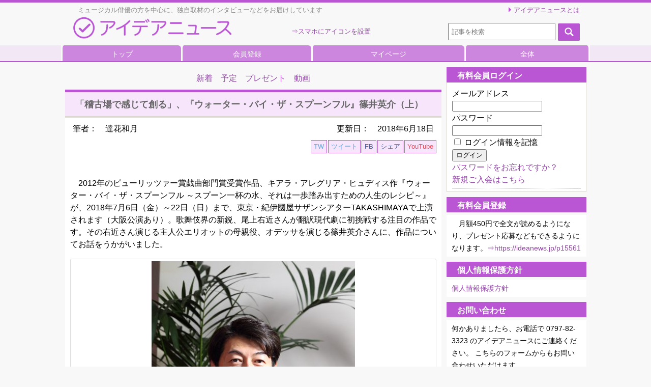

--- FILE ---
content_type: text/html; charset=UTF-8
request_url: https://ideanews.jp/archives/60992
body_size: 110536
content:
<!DOCTYPE html>
<html lang="ja" id="html">
<head>

<!-- 20220424 masato add -->
<!-- Google Tag Manager -->
<script>(function(w,d,s,l,i){w[l]=w[l]||[];w[l].push({'gtm.start':
new Date().getTime(),event:'gtm.js'});var f=d.getElementsByTagName(s)[0],
j=d.createElement(s),dl=l!='dataLayer'?'&l='+l:'';j.async=true;j.src=
'https://www.googletagmanager.com/gtm.js?id='+i+dl;f.parentNode.insertBefore(j,f);
})(window,document,'script','dataLayer','GTM-MM3VSWW');</script>
<!-- End Google Tag Manager -->
<!-- /20220424 masato add -->


<!-- //iOS App ID -->
<!-- <meta name="apple&#45;itunes&#45;app" content="app&#45;id=1046415494"> -->
<!-- apple&#45;itunes&#45;appだとダウンロードリンクが表示されるので、変更した -->
<meta name="apple-app" content="app-id=1046415494">


<!-- <script src="https://ideanews.jp/wp&#45;content/themes/welcart_default/js/login.js"></script> -->


<!-- ここから20160624 FBpageplugin導入に伴い橋本修正 -->
<div id="fb-root"></div>
<script>(function(d, s, id) {
  var js, fjs = d.getElementsByTagName(s)[0];
  if (d.getElementById(id)) return;
  js = d.createElement(s); js.id = id;
  js.src = "//connect.facebook.net/ja_JP/sdk.js#xfbml=1&version=v2.6&appId=347282125482787";
  fjs.parentNode.insertBefore(js, fjs);
}(document, 'script', 'facebook-jssdk'));</script>
<!-- ここまで20160624 FBpageplugin導入に伴い橋本修正 -->


<!-- start 20200217 もしもアフィリエイト導入に伴いトラッキングタグを橋本追加 -->
<script src="https://r.moshimo.com/af/r/maftag.js"></script>
<!-- end 20200217 もしもアフィリエイト導入に伴いトラッキングタグを橋本追加 -->


<!-- ここから橋本挿入 -->
<!-- ここからOGP -->
<meta property="og:type" content="article">
<meta property="og:description" content="">
<meta property="og:description" content="2012年のピューリッツァー賞戯曲部門賞受賞作品、キアラ・アレグリア・ヒュディス ... ">
<meta property="og:title" content="「稽古場で感じて創る」、『ウォーター・バイ・ザ・スプーンフル』篠井英介（上）">
<meta property="og:url" content="https://ideanews.jp/archives/60992">
<meta property="og:image" content="https://ideanews.jp/wp-content/uploads/2018/05/214387d9d38b762d7ee24fc76512fe39.jpg">

<meta property="fb:app_id" content="347282125482787">

<!-- ここまでOGP -->
<!-- ここまで橋本挿入 -->


	<meta charset="UTF-8" />
	<meta name="viewport" content="width=device-width,initial-scale=1.0">
	<title>「稽古場で感じて創る」、『ウォーター・バイ・ザ・スプーンフル』篠井英介（上） | アイデアニュース</title>
	<link rel="stylesheet" type="text/css" media="all" href="https://ideanews.jp/wp-content/themes/welcart_default/style.css" />
	<link rel="pingback" href="https://ideanews.jp/xmlrpc.php" />


	<!-- 20180703 橋本・記事部分を印刷　ここから -->
 <link rel="stylesheet" href="https://ideanews.jp/wp-content/themes/welcart_default/print.css" media="print" />
	<!-- 20180703 橋本・記事部分を印刷　ここまで -->


	<!-- 20170104 add hashimoto start https://realfavicongenerator.net/ -->
	<link rel="apple-touch-icon" sizes="180x180" href="https://ideanews.jp/apple-touch-icon.png">
	<link rel="icon" type="image/png" href="https://ideanews.jp/favicon-32x32.png" sizes="32x32">
	<link rel="icon" type="image/png" href="https://ideanews.jp/favicon-16x16.png" sizes="16x16">
	<link rel="manifest" href="https://ideanews.jp/manifest.json">
	<link rel="mask-icon" href="https://ideanews.jp/safari-pinned-tab.svg" color="#ba56d4">
	<meta name="theme-color" content="#ffffff">
	<!-- 20170104 add hashimoto end -->



		<link rel='archives' title='2026年1月' href='https://ideanews.jp/archives/date/2026/01' />
	<link rel='archives' title='2025年12月' href='https://ideanews.jp/archives/date/2025/12' />
	<link rel='archives' title='2025年11月' href='https://ideanews.jp/archives/date/2025/11' />
	<link rel='archives' title='2025年10月' href='https://ideanews.jp/archives/date/2025/10' />
	<link rel='archives' title='2025年9月' href='https://ideanews.jp/archives/date/2025/09' />
	<link rel='archives' title='2025年8月' href='https://ideanews.jp/archives/date/2025/08' />
	<link rel='archives' title='2025年7月' href='https://ideanews.jp/archives/date/2025/07' />
	<link rel='archives' title='2025年6月' href='https://ideanews.jp/archives/date/2025/06' />
	<link rel='archives' title='2025年5月' href='https://ideanews.jp/archives/date/2025/05' />
	<link rel='archives' title='2025年4月' href='https://ideanews.jp/archives/date/2025/04' />
	<link rel='archives' title='2025年3月' href='https://ideanews.jp/archives/date/2025/03' />
	<link rel='archives' title='2025年2月' href='https://ideanews.jp/archives/date/2025/02' />
	<link rel='archives' title='2025年1月' href='https://ideanews.jp/archives/date/2025/01' />
	<link rel='archives' title='2024年12月' href='https://ideanews.jp/archives/date/2024/12' />
	<link rel='archives' title='2024年11月' href='https://ideanews.jp/archives/date/2024/11' />
	<link rel='archives' title='2024年10月' href='https://ideanews.jp/archives/date/2024/10' />
	<link rel='archives' title='2024年9月' href='https://ideanews.jp/archives/date/2024/09' />
	<link rel='archives' title='2024年8月' href='https://ideanews.jp/archives/date/2024/08' />
	<link rel='archives' title='2024年7月' href='https://ideanews.jp/archives/date/2024/07' />
	<link rel='archives' title='2024年6月' href='https://ideanews.jp/archives/date/2024/06' />
	<link rel='archives' title='2024年5月' href='https://ideanews.jp/archives/date/2024/05' />
	<link rel='archives' title='2024年4月' href='https://ideanews.jp/archives/date/2024/04' />
	<link rel='archives' title='2024年3月' href='https://ideanews.jp/archives/date/2024/03' />
	<link rel='archives' title='2024年2月' href='https://ideanews.jp/archives/date/2024/02' />
	<link rel='archives' title='2024年1月' href='https://ideanews.jp/archives/date/2024/01' />
	<link rel='archives' title='2023年12月' href='https://ideanews.jp/archives/date/2023/12' />
	<link rel='archives' title='2023年11月' href='https://ideanews.jp/archives/date/2023/11' />
	<link rel='archives' title='2023年10月' href='https://ideanews.jp/archives/date/2023/10' />
	<link rel='archives' title='2023年9月' href='https://ideanews.jp/archives/date/2023/09' />
	<link rel='archives' title='2023年8月' href='https://ideanews.jp/archives/date/2023/08' />
	<link rel='archives' title='2023年7月' href='https://ideanews.jp/archives/date/2023/07' />
	<link rel='archives' title='2023年6月' href='https://ideanews.jp/archives/date/2023/06' />
	<link rel='archives' title='2023年5月' href='https://ideanews.jp/archives/date/2023/05' />
	<link rel='archives' title='2023年4月' href='https://ideanews.jp/archives/date/2023/04' />
	<link rel='archives' title='2023年3月' href='https://ideanews.jp/archives/date/2023/03' />
	<link rel='archives' title='2023年2月' href='https://ideanews.jp/archives/date/2023/02' />
	<link rel='archives' title='2023年1月' href='https://ideanews.jp/archives/date/2023/01' />
	<link rel='archives' title='2022年12月' href='https://ideanews.jp/archives/date/2022/12' />
	<link rel='archives' title='2022年11月' href='https://ideanews.jp/archives/date/2022/11' />
	<link rel='archives' title='2022年10月' href='https://ideanews.jp/archives/date/2022/10' />
	<link rel='archives' title='2022年9月' href='https://ideanews.jp/archives/date/2022/09' />
	<link rel='archives' title='2022年8月' href='https://ideanews.jp/archives/date/2022/08' />
	<link rel='archives' title='2022年7月' href='https://ideanews.jp/archives/date/2022/07' />
	<link rel='archives' title='2022年6月' href='https://ideanews.jp/archives/date/2022/06' />
	<link rel='archives' title='2022年5月' href='https://ideanews.jp/archives/date/2022/05' />
	<link rel='archives' title='2022年4月' href='https://ideanews.jp/archives/date/2022/04' />
	<link rel='archives' title='2022年3月' href='https://ideanews.jp/archives/date/2022/03' />
	<link rel='archives' title='2022年2月' href='https://ideanews.jp/archives/date/2022/02' />
	<link rel='archives' title='2022年1月' href='https://ideanews.jp/archives/date/2022/01' />
	<link rel='archives' title='2021年12月' href='https://ideanews.jp/archives/date/2021/12' />
	<link rel='archives' title='2021年11月' href='https://ideanews.jp/archives/date/2021/11' />
	<link rel='archives' title='2021年10月' href='https://ideanews.jp/archives/date/2021/10' />
	<link rel='archives' title='2021年9月' href='https://ideanews.jp/archives/date/2021/09' />
	<link rel='archives' title='2021年8月' href='https://ideanews.jp/archives/date/2021/08' />
	<link rel='archives' title='2021年7月' href='https://ideanews.jp/archives/date/2021/07' />
	<link rel='archives' title='2021年6月' href='https://ideanews.jp/archives/date/2021/06' />
	<link rel='archives' title='2021年5月' href='https://ideanews.jp/archives/date/2021/05' />
	<link rel='archives' title='2021年4月' href='https://ideanews.jp/archives/date/2021/04' />
	<link rel='archives' title='2021年3月' href='https://ideanews.jp/archives/date/2021/03' />
	<link rel='archives' title='2021年2月' href='https://ideanews.jp/archives/date/2021/02' />
	<link rel='archives' title='2021年1月' href='https://ideanews.jp/archives/date/2021/01' />
	<link rel='archives' title='2020年12月' href='https://ideanews.jp/archives/date/2020/12' />
	<link rel='archives' title='2020年11月' href='https://ideanews.jp/archives/date/2020/11' />
	<link rel='archives' title='2020年10月' href='https://ideanews.jp/archives/date/2020/10' />
	<link rel='archives' title='2020年9月' href='https://ideanews.jp/archives/date/2020/09' />
	<link rel='archives' title='2020年8月' href='https://ideanews.jp/archives/date/2020/08' />
	<link rel='archives' title='2020年7月' href='https://ideanews.jp/archives/date/2020/07' />
	<link rel='archives' title='2020年6月' href='https://ideanews.jp/archives/date/2020/06' />
	<link rel='archives' title='2020年5月' href='https://ideanews.jp/archives/date/2020/05' />
	<link rel='archives' title='2020年4月' href='https://ideanews.jp/archives/date/2020/04' />
	<link rel='archives' title='2020年3月' href='https://ideanews.jp/archives/date/2020/03' />
	<link rel='archives' title='2020年2月' href='https://ideanews.jp/archives/date/2020/02' />
	<link rel='archives' title='2020年1月' href='https://ideanews.jp/archives/date/2020/01' />
	<link rel='archives' title='2019年12月' href='https://ideanews.jp/archives/date/2019/12' />
	<link rel='archives' title='2019年11月' href='https://ideanews.jp/archives/date/2019/11' />
	<link rel='archives' title='2019年10月' href='https://ideanews.jp/archives/date/2019/10' />
	<link rel='archives' title='2019年9月' href='https://ideanews.jp/archives/date/2019/09' />
	<link rel='archives' title='2019年8月' href='https://ideanews.jp/archives/date/2019/08' />
	<link rel='archives' title='2019年7月' href='https://ideanews.jp/archives/date/2019/07' />
	<link rel='archives' title='2019年6月' href='https://ideanews.jp/archives/date/2019/06' />
	<link rel='archives' title='2019年5月' href='https://ideanews.jp/archives/date/2019/05' />
	<link rel='archives' title='2019年4月' href='https://ideanews.jp/archives/date/2019/04' />
	<link rel='archives' title='2019年3月' href='https://ideanews.jp/archives/date/2019/03' />
	<link rel='archives' title='2019年2月' href='https://ideanews.jp/archives/date/2019/02' />
	<link rel='archives' title='2019年1月' href='https://ideanews.jp/archives/date/2019/01' />
	<link rel='archives' title='2018年12月' href='https://ideanews.jp/archives/date/2018/12' />
	<link rel='archives' title='2018年11月' href='https://ideanews.jp/archives/date/2018/11' />
	<link rel='archives' title='2018年10月' href='https://ideanews.jp/archives/date/2018/10' />
	<link rel='archives' title='2018年9月' href='https://ideanews.jp/archives/date/2018/09' />
	<link rel='archives' title='2018年8月' href='https://ideanews.jp/archives/date/2018/08' />
	<link rel='archives' title='2018年7月' href='https://ideanews.jp/archives/date/2018/07' />
	<link rel='archives' title='2018年6月' href='https://ideanews.jp/archives/date/2018/06' />
	<link rel='archives' title='2018年5月' href='https://ideanews.jp/archives/date/2018/05' />
	<link rel='archives' title='2018年4月' href='https://ideanews.jp/archives/date/2018/04' />
	<link rel='archives' title='2018年3月' href='https://ideanews.jp/archives/date/2018/03' />
	<link rel='archives' title='2018年2月' href='https://ideanews.jp/archives/date/2018/02' />
	<link rel='archives' title='2018年1月' href='https://ideanews.jp/archives/date/2018/01' />
	<link rel='archives' title='2017年12月' href='https://ideanews.jp/archives/date/2017/12' />
	<link rel='archives' title='2017年11月' href='https://ideanews.jp/archives/date/2017/11' />
	<link rel='archives' title='2017年10月' href='https://ideanews.jp/archives/date/2017/10' />
	<link rel='archives' title='2017年9月' href='https://ideanews.jp/archives/date/2017/09' />
	<link rel='archives' title='2017年8月' href='https://ideanews.jp/archives/date/2017/08' />
	<link rel='archives' title='2017年7月' href='https://ideanews.jp/archives/date/2017/07' />
	<link rel='archives' title='2017年6月' href='https://ideanews.jp/archives/date/2017/06' />
	<link rel='archives' title='2017年5月' href='https://ideanews.jp/archives/date/2017/05' />
	<link rel='archives' title='2017年4月' href='https://ideanews.jp/archives/date/2017/04' />
	<link rel='archives' title='2017年3月' href='https://ideanews.jp/archives/date/2017/03' />
	<link rel='archives' title='2017年2月' href='https://ideanews.jp/archives/date/2017/02' />
	<link rel='archives' title='2017年1月' href='https://ideanews.jp/archives/date/2017/01' />
	<link rel='archives' title='2016年12月' href='https://ideanews.jp/archives/date/2016/12' />
	<link rel='archives' title='2016年11月' href='https://ideanews.jp/archives/date/2016/11' />
	<link rel='archives' title='2016年10月' href='https://ideanews.jp/archives/date/2016/10' />
	<link rel='archives' title='2016年9月' href='https://ideanews.jp/archives/date/2016/09' />
	<link rel='archives' title='2016年8月' href='https://ideanews.jp/archives/date/2016/08' />
	<link rel='archives' title='2016年7月' href='https://ideanews.jp/archives/date/2016/07' />
	<link rel='archives' title='2016年6月' href='https://ideanews.jp/archives/date/2016/06' />
	<link rel='archives' title='2016年5月' href='https://ideanews.jp/archives/date/2016/05' />
	<link rel='archives' title='2016年4月' href='https://ideanews.jp/archives/date/2016/04' />
	<link rel='archives' title='2016年3月' href='https://ideanews.jp/archives/date/2016/03' />
	<link rel='archives' title='2016年2月' href='https://ideanews.jp/archives/date/2016/02' />
	<link rel='archives' title='2016年1月' href='https://ideanews.jp/archives/date/2016/01' />
	<link rel='archives' title='2015年12月' href='https://ideanews.jp/archives/date/2015/12' />
	<link rel='archives' title='2015年11月' href='https://ideanews.jp/archives/date/2015/11' />
	<link rel='archives' title='2015年10月' href='https://ideanews.jp/archives/date/2015/10' />
	<link rel='archives' title='2015年9月' href='https://ideanews.jp/archives/date/2015/09' />
	<link rel='archives' title='2015年8月' href='https://ideanews.jp/archives/date/2015/08' />
	<link rel='archives' title='2015年7月' href='https://ideanews.jp/archives/date/2015/07' />
	<link rel='archives' title='2015年6月' href='https://ideanews.jp/archives/date/2015/06' />
	<link rel='archives' title='2015年5月' href='https://ideanews.jp/archives/date/2015/05' />
	<link rel='archives' title='2015年4月' href='https://ideanews.jp/archives/date/2015/04' />
	<link rel='archives' title='2015年3月' href='https://ideanews.jp/archives/date/2015/03' />
	<link rel='archives' title='2015年2月' href='https://ideanews.jp/archives/date/2015/02' />
	<link rel="stylesheet" type="text/css" media="all" href="https://ideanews.jp/wp-content/themes/welcart_default/ideanews.css" />

	<link rel="stylesheet" type="text/css" media="all" href="https://ideanews.jp/wp-content/themes/welcart_default/jquery.smartbanner.css" />
		<meta name='robots' content='max-image-preview:large' />
<link rel='dns-prefetch' href='//s.w.org' />
<link rel="alternate" type="application/rss+xml" title="アイデアニュース &raquo; 「稽古場で感じて創る」、『ウォーター・バイ・ザ・スプーンフル』篠井英介（上） のコメントのフィード" href="https://ideanews.jp/archives/60992/feed" />
		<script type="text/javascript">
			window._wpemojiSettings = {"baseUrl":"https:\/\/s.w.org\/images\/core\/emoji\/13.1.0\/72x72\/","ext":".png","svgUrl":"https:\/\/s.w.org\/images\/core\/emoji\/13.1.0\/svg\/","svgExt":".svg","source":{"concatemoji":"https:\/\/ideanews.jp\/wp-includes\/js\/wp-emoji-release.min.js?ver=5.8.12"}};
			!function(e,a,t){var n,r,o,i=a.createElement("canvas"),p=i.getContext&&i.getContext("2d");function s(e,t){var a=String.fromCharCode;p.clearRect(0,0,i.width,i.height),p.fillText(a.apply(this,e),0,0);e=i.toDataURL();return p.clearRect(0,0,i.width,i.height),p.fillText(a.apply(this,t),0,0),e===i.toDataURL()}function c(e){var t=a.createElement("script");t.src=e,t.defer=t.type="text/javascript",a.getElementsByTagName("head")[0].appendChild(t)}for(o=Array("flag","emoji"),t.supports={everything:!0,everythingExceptFlag:!0},r=0;r<o.length;r++)t.supports[o[r]]=function(e){if(!p||!p.fillText)return!1;switch(p.textBaseline="top",p.font="600 32px Arial",e){case"flag":return s([127987,65039,8205,9895,65039],[127987,65039,8203,9895,65039])?!1:!s([55356,56826,55356,56819],[55356,56826,8203,55356,56819])&&!s([55356,57332,56128,56423,56128,56418,56128,56421,56128,56430,56128,56423,56128,56447],[55356,57332,8203,56128,56423,8203,56128,56418,8203,56128,56421,8203,56128,56430,8203,56128,56423,8203,56128,56447]);case"emoji":return!s([10084,65039,8205,55357,56613],[10084,65039,8203,55357,56613])}return!1}(o[r]),t.supports.everything=t.supports.everything&&t.supports[o[r]],"flag"!==o[r]&&(t.supports.everythingExceptFlag=t.supports.everythingExceptFlag&&t.supports[o[r]]);t.supports.everythingExceptFlag=t.supports.everythingExceptFlag&&!t.supports.flag,t.DOMReady=!1,t.readyCallback=function(){t.DOMReady=!0},t.supports.everything||(n=function(){t.readyCallback()},a.addEventListener?(a.addEventListener("DOMContentLoaded",n,!1),e.addEventListener("load",n,!1)):(e.attachEvent("onload",n),a.attachEvent("onreadystatechange",function(){"complete"===a.readyState&&t.readyCallback()})),(n=t.source||{}).concatemoji?c(n.concatemoji):n.wpemoji&&n.twemoji&&(c(n.twemoji),c(n.wpemoji)))}(window,document,window._wpemojiSettings);
		</script>
		<style type="text/css">
img.wp-smiley,
img.emoji {
	display: inline !important;
	border: none !important;
	box-shadow: none !important;
	height: 1em !important;
	width: 1em !important;
	margin: 0 .07em !important;
	vertical-align: -0.1em !important;
	background: none !important;
	padding: 0 !important;
}
</style>
	<link rel='stylesheet' id='wp-block-library-css'  href='https://ideanews.jp/wp-includes/css/dist/block-library/style.min.css?ver=5.8.12' type='text/css' media='all' />
<link rel='stylesheet' id='arve-main-css'  href='https://ideanews.jp/wp-content/plugins/advanced-responsive-video-embedder/build/main.css?ver=b087dd41bba279baeb77' type='text/css' media='all' />
<link rel='stylesheet' id='contact-form-7-css'  href='https://ideanews.jp/wp-content/plugins/contact-form-7/includes/css/styles.css?ver=5.6.4' type='text/css' media='all' />
<link rel='stylesheet' id='wp-pagenavi-css'  href='https://ideanews.jp/wp-content/plugins/wp-pagenavi/pagenavi-css.css?ver=2.70' type='text/css' media='all' />
<link rel='stylesheet' id='usces_default_css-css'  href='https://ideanews.jp/wp-content/plugins/usc-e-shop/css/usces_default.css?ver=2.8.18.2305161' type='text/css' media='all' />
<link rel='stylesheet' id='dashicons-css'  href='https://ideanews.jp/wp-includes/css/dashicons.min.css?ver=5.8.12' type='text/css' media='all' />
<link rel='stylesheet' id='usces_cart_css-css'  href='https://ideanews.jp/wp-content/plugins/usc-e-shop/css/usces_cart.css?ver=2.8.18.2305161' type='text/css' media='all' />
<link rel='stylesheet' id='theme_cart_css-css'  href='https://ideanews.jp/wp-content/themes/welcart_default/usces_cart.css?ver=2.8.18.2305161' type='text/css' media='all' />
<link rel='stylesheet' id='__EPYT__style-css'  href='https://ideanews.jp/wp-content/plugins/youtube-embed-plus/styles/ytprefs.min.css?ver=14.2.3' type='text/css' media='all' />
<style id='__EPYT__style-inline-css' type='text/css'>

                .epyt-gallery-thumb {
                        width: 33.333%;
                }
                
</style>
<script type='text/javascript' src='https://ideanews.jp/wp-includes/js/jquery/jquery.min.js?ver=3.6.0' id='jquery-core-js'></script>
<script type='text/javascript' src='https://ideanews.jp/wp-includes/js/jquery/jquery-migrate.min.js?ver=3.3.2' id='jquery-migrate-js'></script>
<script type='text/javascript' src='https://ideanews.jp/wp-content/themes/welcart_default/js/wc.js?ver=20151021' id='wc-js'></script>
<script type='text/javascript' src='https://ideanews.jp/wp-content/themes/welcart_default/js/load_before.js?ver=20151021' id='load_before-js'></script>
<script type='text/javascript' id='__ytprefs__-js-extra'>
/* <![CDATA[ */
var _EPYT_ = {"ajaxurl":"https:\/\/ideanews.jp\/wp-admin\/admin-ajax.php","security":"847123dc01","gallery_scrolloffset":"20","eppathtoscripts":"https:\/\/ideanews.jp\/wp-content\/plugins\/youtube-embed-plus\/scripts\/","eppath":"https:\/\/ideanews.jp\/wp-content\/plugins\/youtube-embed-plus\/","epresponsiveselector":"[\"iframe.__youtube_prefs__\",\"iframe[src*='youtube.com']\",\"iframe[src*='youtube-nocookie.com']\",\"iframe[data-ep-src*='youtube.com']\",\"iframe[data-ep-src*='youtube-nocookie.com']\",\"iframe[data-ep-gallerysrc*='youtube.com']\"]","epdovol":"1","version":"14.2.3","evselector":"iframe.__youtube_prefs__[src], iframe[src*=\"youtube.com\/embed\/\"], iframe[src*=\"youtube-nocookie.com\/embed\/\"]","ajax_compat":"","maxres_facade":"eager","ytapi_load":"light","pause_others":"","stopMobileBuffer":"1","facade_mode":"","not_live_on_channel":""};
/* ]]> */
</script>
<script type='text/javascript' src='https://ideanews.jp/wp-content/plugins/youtube-embed-plus/scripts/ytprefs.min.js?ver=14.2.3' id='__ytprefs__-js'></script>
<link rel="https://api.w.org/" href="https://ideanews.jp/wp-json/" /><link rel="alternate" type="application/json" href="https://ideanews.jp/wp-json/wp/v2/posts/60992" /><link rel="EditURI" type="application/rsd+xml" title="RSD" href="https://ideanews.jp/xmlrpc.php?rsd" />
<link rel="wlwmanifest" type="application/wlwmanifest+xml" href="https://ideanews.jp/wp-includes/wlwmanifest.xml" /> 
<meta name="generator" content="WordPress 5.8.12" />
<link rel="canonical" href="https://ideanews.jp/archives/60992" />
<link rel='shortlink' href='https://ideanews.jp/?p=60992' />
<link rel="alternate" type="application/json+oembed" href="https://ideanews.jp/wp-json/oembed/1.0/embed?url=https%3A%2F%2Fideanews.jp%2Farchives%2F60992" />
<link rel="alternate" type="text/xml+oembed" href="https://ideanews.jp/wp-json/oembed/1.0/embed?url=https%3A%2F%2Fideanews.jp%2Farchives%2F60992&#038;format=xml" />

<!-- BEGIN: WP Social Bookmarking Light HEAD --><script>
    (function (d, s, id) {
        var js, fjs = d.getElementsByTagName(s)[0];
        if (d.getElementById(id)) return;
        js = d.createElement(s);
        js.id = id;
        js.src = "//connect.facebook.net/ja_JP/sdk.js#xfbml=1&version=v2.7";
        fjs.parentNode.insertBefore(js, fjs);
    }(document, 'script', 'facebook-jssdk'));
</script>
<style type="text/css">.wp_social_bookmarking_light{
    border: 0 !important;
    padding: 10px 0 20px 0 !important;
    margin: 0 !important;
}
.wp_social_bookmarking_light div{
    float: left !important;
    border: 0 !important;
    padding: 0 !important;
    margin: 0 5px 0px 0 !important;
    min-height: 30px !important;
    line-height: 18px !important;
    text-indent: 0 !important;
}
.wp_social_bookmarking_light img{
    border: 0 !important;
    padding: 0;
    margin: 0;
    vertical-align: top !important;
}
.wp_social_bookmarking_light_clear{
    clear: both !important;
}
#fb-root{
    display: none;
}
.wsbl_twitter{
    width: 100px;
}
.wsbl_facebook_like iframe{
    max-width: none !important;
}
</style>
<!-- END: WP Social Bookmarking Light HEAD -->


		<!-- 20150421_ここから橋本挿入（20150605修正） -->
		<meta name="Keywords" content="アイデア,ニュース,インタビュー,電子書籍" />
		<meta name="description" content="2012年のピューリッツァー賞戯曲部門賞受賞作品、キアラ・アレグリア・ヒュディス作『ウォーター・バイ・ザ・スプーンフル ～スプーン一杯の水、それは一歩踏み出すための人生のレシピ～』が、2018年7月6..." />
		<!-- 20150421_ここまで橋本挿入（20150605修正） -->


<!-- 20160426　写真右クリック禁止　ここから -->
<script>
jQuery(function(){
    jQuery('img').on('contextmenu',function(e){
	alert('写真のコピーを禁止します');
        return false;
    });
});
</script>
<!-- 20160426　写真右クリック禁止　ここまで -->

</head>
<body class="post-template-default single single-post postid-60992 single-format-standard">

<!-- 202204245 masato add -->
<!-- Google Tag Manager (noscript) -->
<noscript><iframe src="https://www.googletagmanager.com/ns.html?id=GTM-MM3VSWW"
height="0" width="0" style="display:none;visibility:hidden"></iframe></noscript>
<!-- End Google Tag Manager (noscript) -->
<!-- /202204245 masato add -->


<!-- ここから橋本挿入 -->
<!-- facebook -->
<div id="fb-root"></div>
<!-- <script>(function(d, s, id) {
  var js, fjs = d.getElementsByTagName(s)[0];
  if (d.getElementById(id)) return;
  js = d.createElement(s); js.id = id;
  js.src = "//connect.facebook.net/ja_JP/sdk.js#xfbml=1&version=v2.3&appId=347282125482787";
  fjs.parentNode.insertBefore(js, fjs);
}(document, 'script', 'facebook-jssdk'));</script> -->
<script>(function(d, s, id) {
  var js, fjs = d.getElementsByTagName(s)[0];
  if (d.getElementById(id)) return;
  js = d.createElement(s); js.id = id;
  js.src = "//connect.facebook.net/ja_JP/sdk.js#xfbml=1&version=v2.5";
  fjs.parentNode.insertBefore(js, fjs);
}(document, 'script', 'facebook-jssdk'));</script>
<!-- ここまで橋本挿入 -->


<div id="header">


	<!-- 2014.08.07 webcamper start -->
	<div class="head-box clearfix">
		<div class="inner">

			<div class="description">　ミュージカル俳優の方を中心に、独自取材のインタビューなどをお届けしています</div>

			<div class="lft-box">

			<h1 class="logo"><a href="https://ideanews.jp/" title="アイデアニュース" rel="home"><img src="https://ideanews.jp/wp-content/themes/welcart_default/images/common/logo.png" alt="アイデアニュース" /></a></h1>



				<!-- 20160920 アイコン設置方法説明 start -->
				<div class="sns_link_box_header"><a href="https://ideanews.jp/archives/35300">⇒スマホにアイコンを設置</a></div>
				<!-- 20160920 アイコン設置方法説明 end -->


			</div>

			<div class="rgt-box">

			<div class="link-about"><a href="https://ideanews.jp/ideanewstowa">アイデアニュースとは</a></div>
			<div id="sp-search"><img src="https://ideanews.jp/wp-content/themes/welcart_default/images/common/sp-search.jpg" alt="search" /></div>
			<div id="sp-menu"><a href="https://ideanews.jp/p8987"><img src="https://ideanews.jp/wp-content/themes/welcart_default/images/common/sp-menu.jpg" alt="menu" /></a></div>
			<ul class="welcart_search_body welcart_widget_body">
				<li>
					<form method="get" id="searchform" action="https://ideanews.jp" >
						<input type="text" value="" name="s" id="s" placeholder="記事を検索" class="searchtext" /><input type="submit" id="searchsubmit" value="検索開始" />
					</form>
				</li>
			</ul>
			</div>
		</div>
	</div>
	<div class="nav-wrapper">
		<nav id="site-navigation" class="main-navigation" role="navigation">




        


        
            <div class="menu-header-nav-container"><ul id="menu-header-nav" class="nav-menu"><li id="menu-item-41830" class="menu-item menu-item-type-custom menu-item-object-custom menu-item-home menu-item-41830"><a href="https://ideanews.jp/">トップ</a></li>
<li id="menu-item-26963" class="menu-item menu-item-type-post_type menu-item-object-page menu-item-26963"><a href="https://ideanews.jp/p15561">会員登録</a></li>
<li id="menu-item-74462" class="menu-item menu-item-type-custom menu-item-object-custom menu-item-74462"><a href="https://ideanews.jp/usces-member">マイページ</a></li>
<li id="menu-item-9022" class="menu-item menu-item-type-post_type menu-item-object-page menu-item-9022"><a href="https://ideanews.jp/p8987">全体</a></li>
</ul></div>                
        


        


                    <script>
                console.log("php:inReview() == false");
                console.log("js:window.inReview == false");
                window.inReview = false;
            </script>
        


		</nav><!-- #site-navigation -->
	</div>


<!-- 20160804 add.hashimoto コメント返信枠移動 start -->
<!-- 20160804 add.hashimoto コメント返信枠移動 end -->


</div><!-- end of header -->
<div id="wrap">
<div id="main" class="clearfix">
<!-- end header -->
<!-- begin right sidebar -->
<div id="rightbar" class="sidebar">
					<ul>
			<li id="welcart_login-3" class="widget widget_welcart_login">			<div class="widget_title">　有料会員ログイン</div>
		<ul class="ucart_login_body ucart_widget_body"><li>

		
		<div class="loginbox">
				<form name="loginwidget" id="loginformw" action="https://ideanews.jp/usces-member" method="post">
		<p>
		<label>メールアドレス<br />
		<input type="text" name="loginmail" id="loginmailw" class="loginmail" value="" size="20" /></label><br />
		<label>パスワード<br />
		<input type="password" name="loginpass" id="loginpassw" class="loginpass" size="20" autocomplete="off" /></label><br />
		<label><input name="rememberme" type="checkbox" id="remembermew" value="forever" /> ログイン情報を記憶</label></p>
		<p class="submit">
		<input type="submit" name="member_login" id="member_loginw" value="ログイン" />
		</p>
		<input type="hidden" id="wel_nonce" name="wel_nonce" value="4df1c6f03f" /><input type="hidden" name="_wp_http_referer" value="/archives/60992" />		</form>
		<a href="https://ideanews.jp/usces-member?usces_page=lostmemberpassword" title="パスワード紛失取り扱い">パスワードをお忘れですか？</a><br />
		<a href="https://ideanews.jp/usces-member?usces_page=newmember" title="新規ご入会はこちら">新規ご入会はこちら</a>
				</div>

		
		</li></ul>

			</li>		<li id="text-18" class="widget widget_text"><div class="widget_title">　有料会員登録</div>			<div class="textwidget"><div class="sidebartext">

<p>
　月額450円で全文が読めるようになり、プレゼント応募などもできるようになります。<a href="https://ideanews.jp/p15561">⇒https://ideanews.jp/p15561</a>
</p>

</div></div>
		</li><li id="text-20" class="widget widget_text"><div class="widget_title">　個人情報保護方針</div>			<div class="textwidget"><div class="sidebartext">
<a href="https://ideanews.jp/privacy">個人情報保護方針</a>
</div></div>
		</li><li id="custom_html-18" class="widget_text widget widget_custom_html"><div class="widget_title">　お問い合わせ</div><div class="textwidget custom-html-widget"><div class="sidebartext">何かありましたら、お電話で 0797-82-3323 のアイデアニュースにご連絡ください。
こちらのフォームからもお問い合わせいただけます。<a href="https://ideanews.jp/toiawase">https://ideanews.jp/toiawase</a></div></div></li><li id="custom_html-15" class="widget_text widget widget_custom_html"><div class="widget_title">Q＆A</div><div class="textwidget custom-html-widget"><div class="sidebartext">
<a href="https://ideanews.jp/p8317">⇒Q＆A</a>
</div></div></li><li id="text-16" class="widget widget_text"><div class="widget_title">　無料動画</div>			<div class="textwidget"><div class="sidebartext">
<a href="https://www.youtube.com/ideanewsjp">youtube.com/ideanewsjp</a>

<script src="https://apis.google.com/js/platform.js"></script><div class="g-ytsubscribe" data-channelid="UCE24OT35IlfcqK6jpLsJomg" data-layout="full" data-count="default"></div>

</div>


</div>
		</li><li id="block-8" class="widget widget_block"><li id="custom_html-16" class="widget_text widget widget_custom_html">
<div class="widget_title">　筆者別記事一覧</div>
<div class="textwidget custom-html-widget">
<div class="sidebartext">
	<a href="https://ideanews.jp/p184">⇒筆者別記事一覧</a>
</div>
</div>
</li></li><li id="block-7" class="widget widget_block"><li id="custom_html-16" class="widget_text widget widget_custom_html">
<div class="widget_title">　更新情報</div>
<div class="textwidget custom-html-widget">
<div class="sidebartext">アイデアニュースの更新情報は、X（旧Twitter）で、日々発信しています。<br>
	<a href="https://twitter.com/ideanews_jp">⇒X（旧Twitter）</a>
</div>
</div>
</li></li><li id="block-3" class="widget widget_block"><li id="custom_html-16" class="widget_text widget widget_custom_html">
<div class="widget_title">　連載</div>
<div class="textwidget custom-html-widget">
<div class="sidebartext">
<a href="https://ideanews.jp/rensaiichiran">⇒アイデアニュースの連載一覧</a>
</div>
</div>
</li></li><li id="custom_html-10" class="widget_text widget widget_custom_html"><div class="widget_title">　利用規約など</div><div class="textwidget custom-html-widget"><div class="sidebartext">
<a href="https://ideanews.jp/riyoukiyaku">⇒利用規約</a>
<a href="https://ideanews.jp/tokuteisyoutorihikihou">⇒特定商取引法に基づく表示</a>
<a href="https://ideanews.jp/p12763">⇒継続課金停止</a>
</div></div></li><li id="text-10" class="widget widget_text"><div class="widget_title">　投稿・コメント</div>			<div class="textwidget"><div class="sidebartext">
<a href="https://ideanews.jp/keijiban">⇒すべての投稿・コメントを見る</a>

<hr>

<dl class="mycomment">
<dt></dt><dd>⇒<span class="my_comments_motokiji"><a href="https://ideanews.jp/archives/153389#comment-5073">「コメディはシリアス」、『サムシング・ロッテン！』中川晃教（上）</a><br /></span><br /><span class="my_author">らいちょう&nbsp;:&nbsp;</span><span class="my_comments_content"><i class="fa fa-comments"></i>&nbsp;中川さんのサムシング・ロッテンへの思いを深く知ることができました。どうもありがとうございます。
東京公演を拝見してからこちらの記事を拝読いたしました。改めて感じることも多く大阪公演もさらに楽しみになりました！
ぜひこちらの記事を多くの方にお読みいただきたいと強く思いました！&nbsp;(1/07)</span>


</dd><dt></dt><dd>⇒<span class="my_comments_motokiji"><a href="https://ideanews.jp/archives/153682#comment-5072">「としくんって、芝居好きだよねと」、舞台『忠臣蔵』立石俊樹（下）</a><br /></span><br /><span class="my_author">なみ&nbsp;:&nbsp;</span><span class="my_comments_content"><i class="fa fa-comments"></i>&nbsp;昨年末に『忠臣蔵』東京公演を明治座にて観劇しました。『忠臣蔵』という名前と何となくのあらすじは知っていましたが、時代劇を見るのは今回が初めてでした。観劇してその面白さに驚きと300年に渡り愛されてきた所以を感じました。
家臣に愛される浅野内匠頭の役柄が立石さんにピッタリでした！全く逆の役柄の小林平八郎との二役の演じ分け素晴らしかったです。
これからも色々な役で舞台に立つ姿を見せていただけるのを楽しみにしています。&nbsp;(1/07)</span>


</dd><dt></dt><dd>⇒<span class="my_comments_motokiji"><a href="https://ideanews.jp/archives/153682#comment-5071">「としくんって、芝居好きだよねと」、舞台『忠臣蔵』立石俊樹（下）</a><br /></span><br /><span class="my_author">ど！&nbsp;:&nbsp;</span><span class="my_comments_content"><i class="fa fa-comments"></i>&nbsp;立石さんの役への向き合い方、公演の中で日々進化するお芝居がとても好きです。
立石さんのお芝居に対する想いが沢山知られる記事で、読み応えがありました。&nbsp;(1/04)</span>


</dd><dt></dt><dd>⇒<span class="my_comments_motokiji"><a href="https://ideanews.jp/archives/153682#comment-5070">「としくんって、芝居好きだよねと」、舞台『忠臣蔵』立石俊樹（下）</a><br /></span><br /><span class="my_author">namakemono.m&nbsp;:&nbsp;</span><span class="my_comments_content"><i class="fa fa-comments"></i>&nbsp;忠臣蔵のみならず他作品で多くの方々との出会いから始まったエピソード、立石俊樹さんへ深掘りしてくださりありがとうございます。
初めて知る事、以前イベントで話された秘話等さまざまな観点から知れて大変有難いです。
お芝居への意識の変化、立石さんの芝居が好きで応援している身にとって大変嬉しい内容でした。
引き続き舞台「忠臣蔵」の世界を熱く生きてください！
素敵なインタビューをありがとうございます。&nbsp;(1/03)</span>


</dd><dt></dt><dd>⇒<span class="my_comments_motokiji"><a href="https://ideanews.jp/archives/154304#comment-5069">「芝居は、毎回シュレッダーにかける」、『KAI SHOUMA Anniversary 10 YEARS』甲斐翔真（下）</a><br /></span><br /><span class="my_author">れん&nbsp;:&nbsp;</span><span class="my_comments_content"><i class="fa fa-comments"></i>&nbsp;甲斐さんの中に役が共存するのではなく、役と甲斐さんが共に自立し並んで歩いているから、どんな引き出しがあるのか互いに全てはわからない。だからこそ常に新鮮で嘘のないお芝居に繋がっているんだなと今回の記事を読んで感じました。
舞台は毎日同じストーリー展開ですが、その時その瞬間に生まれた気づきや心の変化を見逃さず毎回新鮮だと思わせてくれる甲斐さんが、10周年のその先もどんなお芝居をされるのか、今からとても楽しみです！&nbsp;(1/03)</span>


</dd></dl>

<hr>

<a href="https://ideanews.jp/keijiban">⇒すべての投稿・コメントを見る</a>

<hr>

</div></div>
		</li><li id="text-17" class="widget widget_text"><div class="widget_title">　カルチャーセンター宝塚</div>			<div class="textwidget"><div class="sidebartext">

<a href="https://ideanews.jp/culturecenter">アイデアニュース・カルチャーセンター宝塚教室</a>
　<a href="https://ideanews.jp/culture-kouzasyoukai">講座</a>　<a href="https://ideanews.jp/culturecenter-calendar">カレンダー</a>　<a href="https://ideanews.jp/culture-setubi">設備</a>　<a href="https://ideanews.jp/culture-access">アクセス</a>

</div></div>
		</li><li id="custom_html-6" class="widget_text widget widget_custom_html"><div class="widget_title">　サーバー証明書</div><div class="textwidget custom-html-widget"><div class="sidebartext">
<center>
		
<form action="https://sitesealinfo.pubcert.jprs.jp/SiteSealReference" name="SiteSealReference" method="post" target="_blank">
<!--お客様の証明ページを別ウィンドウにて開きます。-->
<input type="image" name="Sticker" src="https://ideanews.jp/wp-content/uploads/2018/05/jprs_siteseal_120x50_DV.png" alt="クリックして証明書の内容をご確認ください。" oncontextmenu="return false;" />
<!--ダウンロードしたサイトシール画像のパス名を指定します。-->
<input type="hidden" name="certificateCn" value="ideanews.jp" />
<input type="hidden" name="certificateClass" value="DV" />
<!--証明書のコモンネーム及び証明書種別（DVもしくはOV）を指定します。-->
</form>
	
https://ideanews.jp/ またはhttps://www.ideanews.jp/ で始まるページは、ブラウザとサーバー間の通信が暗号化されており、安全で信頼できるサイトであることが、「.jp」ドメイン名の登録・管理をおこなっている「JPRS」によって、認証されています。
	
</center>	
</div></div></li></ul>
</div>
<!-- end right sidebar -->
<div id="content" class="two-column single-normal-post">


	<p style="text-align: center; padding: 10px 0;"><a href="https://ideanews.jp/all">新着</a>　<a href="https://ideanews.jp/keisaiyotei">予定</a>　<a href="https://ideanews.jp/present">プレゼント</a>　<a href="https://www.youtube.com/ideanewsjp">動画</a></p>


	<div class="text-purchase">
				<div class="sp sp-banner">
												</div>
	</div>


				<h1 class="pagetitle">「稽古場で感じて創る」、『ウォーター・バイ・ザ・スプーンフル』篠井英介（上）</h1>
			<div class="catbox">
				<div class="post-60992 post type-post status-publish format-standard has-post-thumbnail hentry category-interview category-culture category-drama" id="post-60992">
											<div class="sub_head">
							<span class="nickname">筆者：　達花和月</span>
							<span class="date">更新日：　2018年6月18日</span>
						</div>


						<!-- 20161226 hide.hashimotoここから -->
						<!--
		<div class="sns_link_box_single"><a href="https://www.facebook.com/ideanews.jp">Facebookページ</a>　<a href="https://twitter.com/intent/follow?screen_name=ideanews_jp">Twitterフォロー</a>　<a href="http://www.youtube.com/channel/UCE24OT35IlfcqK6jpLsJomg?sub_confirmation=1">YouTube登録</a><div class='wp_social_bookmarking_light'>        <div class="wsbl_facebook_share"><fb:share-button href="https://ideanews.jp/archives/60992" type="button" ></fb:share-button></div>        <div class="wsbl_twitter"><a href="https://twitter.com/share" class="twitter-share-button" data-url="https://ideanews.jp/archives/60992" data-text="「稽古場で感じて創る」、『ウォーター・バイ・ザ・スプーンフル』篠井英介（上）" data-lang="ja">Tweet</a></div></div>
<br class='wp_social_bookmarking_light_clear' />
		</div>
 -->
						<!-- 20161226 hide.hashimotoここまで -->


						<!-- 20161226 add.hashimotoここから -->
						<div class="sns_sharetext_box">
							<div class="sharetext">
								<a id="youtube" href="https://www.youtube.com/c/IdeanewsJp">YouTube</a>
								<a id="facebook" href="//www.facebook.com/sharer.php?u=https%3A%2F%2Fideanews.jp%2Farchives%2F60992">シェア</a>
								<a id="facebook" href="https://www.facebook.com/ideanews.jp">FB</a>
								<a id="twitter" href="//twitter.com/share?url=https%3A%2F%2Fideanews.jp%2Farchives%2F60992&amp;text=%E3%80%8C%E7%A8%BD%E5%8F%A4%E5%A0%B4%E3%81%A7%E6%84%9F%E3%81%98%E3%81%A6%E5%89%B5%E3%82%8B%E3%80%8D%E3%80%81%E3%80%8E%E3%82%A6%E3%82%A9%E3%83%BC%E3%82%BF%E3%83%BC%E3%83%BB%E3%83%90%E3%82%A4%E3%83%BB%E3%82%B6%E3%83%BB%E3%82%B9%E3%83%97%E3%83%BC%E3%83%B3%E3%83%95%E3%83%AB%E3%80%8F%E7%AF%A0%E4%BA%95%E8%8B%B1%E4%BB%8B%EF%BC%88%E4%B8%8A%EF%BC%89">ツイート</a>
								<a id="twitter" href="https://twitter.com/ideanews_jp">TW</a>
							</div>
						</div>
						<!-- 20161226 add.hashimotoここまで -->




					
					<div class="storycontent">
												<p>2012年のピューリッツァー賞戯曲部門賞受賞作品、キアラ・アレグリア・ヒュディス作『ウォーター・バイ・ザ・スプーンフル ～スプーン一杯の水、それは一歩踏み出すための人生のレシピ～』が、2018年7月6日（金）～22日（日）まで、東京・紀伊國屋サザンシアターTAKASHIMAYAで上演されます（大阪公演あり）。歌舞伎界の新鋭、尾上右近さんが翻訳現代劇に初挑戦する注目の作品です。その右近さん演じる主人公エリオットの母親役、オデッサを演じる篠井英介さんに、作品についてお話をうかがいました。</p>
<div id="attachment_60979" style="width: 410px" class="wp-caption aligncenter"><img aria-describedby="caption-attachment-60979" loading="lazy" class="size-large wp-image-60979" src="https://ideanews.jp/wp-content/uploads/2018/05/01-01-132A0916_r-400x600.jpg" alt="篠井英介さん＝撮影・伊藤華織" width="400" height="600" srcset="https://ideanews.jp/wp-content/uploads/2018/05/01-01-132A0916_r-400x600.jpg 400w, https://ideanews.jp/wp-content/uploads/2018/05/01-01-132A0916_r-200x300.jpg 200w, https://ideanews.jp/wp-content/uploads/2018/05/01-01-132A0916_r-67x100.jpg 67w, https://ideanews.jp/wp-content/uploads/2018/05/01-01-132A0916_r.jpg 600w" sizes="(max-width: 400px) 100vw, 400px" /><p id="caption-attachment-60979" class="wp-caption-text">篠井英介さん＝撮影・伊藤華織</p></div>
<p>――翻訳・演出のG2さんとは、これまでにいろいろな作品でご一緒されていらっしゃいますが、今回はG2さんから直接お話があったのでしょうか？</p>
<p>この作品はパルコさんからのお話でした。もちろん、G2さんが「よし」と思ってくださり、G2さんが翻訳と演出をなさるということも、やっぱりお受けするにあたってはとても大きかったです。</p>
<p>――主人公エリオットの実母、オデッサを演じられます。いま現在で彼女をどのような人物と感じていらっしゃいますか？</p>
<p>彼女はかつてジャンキーで、おさない娘を亡くしている暗い過去がありますし…。子供のお父さんの姿が出てこないので、母子家庭で子供2人を育てながら、仕事もしていて大変だった。そんな中、そういうお薬にちょっと走ったようなところがあったりするのかなぁと思いますね。台本には書かれていないので、これは想像ですよ（笑）。</p>
<p>でも、基本的にサイトを運営したりしているので、世話好きなところももちろんあり、本来、人も良いんじゃないかなと思います。逞しさと弱さを両方兼ね備えている感じかな。強いところと、とっても弱い部分とを、…やっぱり皆さんそうなんですけど、すごく両方持ってるからこそ、こんな状態になっちゃってるっていう感じはありますね。</p>
<p>――台本を読ませていただきましたが、それぞれの登場人物のバックボーンについては、あまり語られていないように感じました。篠井さんは、役作りはどのようにされているのでしょうか。</p>
<p>人によっては「この人はこういう家族構成で、こんな生い立ちがあって」って、考える人もいらっしゃると思うんですけど、いつもいろんな役をやらせていただくときに、僕は台本に書かれているものがすべてで、演者としては、そこに肉体が、存在があるので、背景はお客様が想像すればいいと思ってるんです。僕はそれを口で説明しませんからね。「実はここに到るまでにこんなことがあって」なんて、台本にももちろんないので、「この人どういう人で、どんな前後があって」っていうのは、それをお客様が探していく、っていうのかな、感じていったり、見つけていくのがお芝居の楽しさだと思います。</p>
<p>自分が役の背景を想像して決めても、演じる上での寄る辺というか、ひとつの指針としてはあっても良いと思うんです。それを伝えるのが目的ではないので。出てくる人たちの人間関係とか、関わり方とかドラマ、そこで生まれるドラマをお客様にお見せするのです。だからあんまりね、考えないようにしているんです。</p>
<p>※アイデアニュース有料会員（月額300円）限定部分には、現代劇のリアリズムの楽しさや大事なこと、「母性溢れる主人公の母親」とされるオデッサ役について、演出のG2さんなどについて語ってくださった内容を掲載しています。6月19日掲載予定のインタビュー「下」では、「華がある」という尾上右近さんについてや、今の日本でこの作品を上演する意味などについて語ってくださったインタビューの後半の全文を掲載します。</p>
<p>＜有料会員限定部分の小見出し＞</p>
<p><strong>■人って周りから見られたり、どう接してくださるかっていうことで自分が生まれてくる</strong></p>
<p><strong>■生きづらさとか、ささやかな希望とかが、ちゃんとお客様に見えたり感じたり出来れば</strong></p>
<p><strong>■お芝居って、自分で決めちゃっても思い通りになんか行かない。人間相手、人間関係だから</strong></p>
<p><strong>■お芝居をしながら育っていく、変わっていく系のお芝居。今回はそれで良いと思います</strong></p>
<p>＜『ウォーター・バイ・ザ・スプーンフル ～スプーン一杯の水、それは一歩を踏み出すための人生のレシピ～』＞<br />
【東京公演】2018年7月6日（金）～ 7月22日（日）　紀伊國屋サザンシアターTAKASHIMAYA<br />
【大阪公演】2018年8月4日（土）　サンケイホールブリーゼ<br />
公式サイト<br />
<a href="http://www.parco-play.com/web/play/wbts/">http://www.parco-play.com/web/play/wbts/</a></p>
<p>＜関連リンク＞<br />
PARCO STAGE Twitter<br />
<a href="https://twitter.com/parcostage">https://twitter.com/parcostage</a><br />
Me&amp;Her コーポレーション篠井英介<br />
<a href="http://www.me-her.co.jp/profile/sasai_eisuke/">http://www.me-her.co.jp/profile/sasai_eisuke/</a></p>
<div class="rensai">ウォーター・バイ・ザ・スプーンフル　関連記事：</div>
<p><ul class="lcp_catlist" id="lcp_instance_0"><li><a href="https://ideanews.jp/archives/62915">緊張感が半端ない『ウォーター・バイ・ザ・スプーンフル』、8月4日に大阪公演</a>  20180802</li><li><a href="https://ideanews.jp/archives/61011">「尾上右近くんが僕にどんなお芝居をしてくるか、楽しみ」、篠井英介（下）</a>  20180619</li><li class="current"><a href="https://ideanews.jp/archives/60992">「稽古場で感じて創る」、『ウォーター・バイ・ザ・スプーンフル』篠井英介（上）</a>  20180618</li></ul><a href="https://ideanews.jp/?s=ウォーター・バイ・ザ・スプーンフル">⇒すべて見る</a></p>
<div class="rensai">篠井英介　関連記事：</div>
<p><ul class="lcp_catlist" id="lcp_instance_0"><li><a href="https://ideanews.jp/archives/68227">彩吹真央25周年記念ライブ『Le Printemps -春-』、2019年4月19日～21日に開催</a>  20181128</li><li><a href="https://ideanews.jp/archives/62915">緊張感が半端ない『ウォーター・バイ・ザ・スプーンフル』、8月4日に大阪公演</a>  20180802</li><li><a href="https://ideanews.jp/archives/61011">「尾上右近くんが僕にどんなお芝居をしてくるか、楽しみ」、篠井英介（下）</a>  20180619</li></ul><a href="https://ideanews.jp/?s=篠井英介">⇒すべて見る</a></p>
<p>※篠井英介さんのサイン色紙と写真１カットを、有料会員3名さまに抽選でプレゼントします。有料会員の方がログインするとこの記事の末尾に応募フォームが出てきますので、そちらからご応募ください。応募締め切りは7月2日（月）です。（このプレゼントの応募は終了しました）有料会員の方はコメントを書くこともできますので、どうかよろしくお願いいたします。</p>
<div id="attachment_60980" style="width: 410px" class="wp-caption aligncenter"><img aria-describedby="caption-attachment-60980" loading="lazy" class="size-large wp-image-60980" src="https://ideanews.jp/wp-content/uploads/2018/05/01-02-132A0944_r-400x600.jpg" alt="篠井英介さん＝撮影・伊藤華織" width="400" height="600" srcset="https://ideanews.jp/wp-content/uploads/2018/05/01-02-132A0944_r-400x600.jpg 400w, https://ideanews.jp/wp-content/uploads/2018/05/01-02-132A0944_r-200x300.jpg 200w, https://ideanews.jp/wp-content/uploads/2018/05/01-02-132A0944_r-67x100.jpg 67w, https://ideanews.jp/wp-content/uploads/2018/05/01-02-132A0944_r.jpg 600w" sizes="(max-width: 400px) 100vw, 400px" /><p id="caption-attachment-60980" class="wp-caption-text">篠井英介さん＝撮影・伊藤華織</p></div>


							<!-- Androidのデバイスまたは 審査中でないiOSにログインを表示-->
															
								<div class="single_nav_box">


									<!-- 有料登録boxを有料会員以外すべてに表示 20200803橋本 ここから -->
																												<!-- 有料登録boxを有料会員以外すべてに表示 20200803橋本 ここまで -->


										

										<!-- 2015.11.07 add.webcamper start 2016.07.24 hashimoto add-buy-class -->
										<div class="buy">
											<p><a href="http://ideanews.jp/p15561">全文が読める有料会員登録にご協力を</a></p>
											<p>アイデアニュースは、有料会員のみなさんの支援に支えられ、さまざまな現場で頑張っておられる方々の「思いや理想」（ギリシャ語のイデア、英語のアイデア）を伝える独自インタビューを実施して掲載しています。ほとんどの記事には有料会員向け部分があり、有料会員（月額450円、税込）になると、過去の記事を含めて、すべてのコンテンツの全文を読めるようになるほか、有料会員限定プレゼントに応募したり、コメントを書き込めるようになります。有料会費は取材をしてくださっているフリーランスの記者のみなさんの原稿料と編集経費になります。良質な取材活動を続けるため、どうか有料会員登録にご協力をお願いいたします。</p>
											<h2 class="member-type-01">
												<a class="btn-login" href="http://ideanews.jp/p15561">有料会員登録</a>
											</h2>
											<h2 class="member-type-01">
												<a class="btn-login" href="https://ideanews.jp/usces-member">ログインする</a>
												<!-- <a class="btn-download" href="http://ideanews.jp/members-only/">プレミアム図書室</a> -->
											</h2>
										</div>
										<!-- 2015.11.07 add.webcamper end 2016.07.24 hashimoto add-buy-class end -->

										<!-- 20220406 google-adsense「新しいインフィード広告」設置 hahsimoto -->
										<!-- <div class="google-adsense__new-infeed-ad">
											<script async src="https://pagead2.googlesyndication.com/pagead/js/adsbygoogle.js?client=ca-pub-4053742074580566" crossorigin="anonymous"></script>
											<ins class="adsbygoogle" style="display:block" data-ad-format="fluid" data-ad-layout-key="-hz+5-7-2p+5i" data-ad-client="ca-pub-4053742074580566" data-ad-slot="3799661518"></ins>
											<script>
												(adsbygoogle = window.adsbygoogle || []).push({});
											</script>
										</div> -->
										<!-- 20220406 google-adsense「新しいインフィード広告」設置 hahsimoto -->



									

									<!-- ここから橋本がコメントアウト20150506 -->
									<!--
			<div class="single_kaiin_add"><a href="https://ideanews.jp/usces-member?usces_page=newmember">【新規入会はこちら】</a></div>
		</div>
 -->
									<!-- ここまで橋本がコメントアウト20150506 -->

									<!-- ここから橋本追加　20150506 -->
																		　　　　
								</div>
								<!-- ここまで橋本追加　20150506 -->

							

							<div class="free_contenta"></div>

						

					</div>



				</div>


				<!-- 20161226 add.hashimotoここから -->
				<div class="sns_sharetext_box">
					<div class="sharetext">
						<a id="youtube" href="https://www.youtube.com/c/IdeanewsJp">YouTube</a>
						<a id="facebook" href="//www.facebook.com/sharer.php?u=https%3A%2F%2Fideanews.jp%2Farchives%2F60992">シェア</a>
						<a id="facebook" href="https://www.facebook.com/ideanews.jp">FB</a>
						<a id="twitter" href="//twitter.com/share?url=https%3A%2F%2Fideanews.jp%2Farchives%2F60992&amp;text=%E3%80%8C%E7%A8%BD%E5%8F%A4%E5%A0%B4%E3%81%A7%E6%84%9F%E3%81%98%E3%81%A6%E5%89%B5%E3%82%8B%E3%80%8D%E3%80%81%E3%80%8E%E3%82%A6%E3%82%A9%E3%83%BC%E3%82%BF%E3%83%BC%E3%83%BB%E3%83%90%E3%82%A4%E3%83%BB%E3%82%B6%E3%83%BB%E3%82%B9%E3%83%97%E3%83%BC%E3%83%B3%E3%83%95%E3%83%AB%E3%80%8F%E7%AF%A0%E4%BA%95%E8%8B%B1%E4%BB%8B%EF%BC%88%E4%B8%8A%EF%BC%89">ツイート</a>
						<a id="twitter" href="https://twitter.com/ideanews_jp">TW</a>
					</div>
				</div>
				<!-- 20161226 add.hashimotoここまで -->


			</div><!-- end of catbox -->




			<!-- ここから橋本がプロフィール自動表示追加　20160402 -->
			<div id="author-info">
				<div id="author-description">
					＜筆者プロフィール＞達花和月（たちばな・かずき）　遠方の友人を誘って観たお芝居との出会いをきっかけとして演劇沼の住人に。ミュージカルからストレートプレイ、狂言ほか、さまざまな作品を観劇するうち、不思議なご縁でライターに。自らの仕事を語る舞台関係者の“熱”に、ワクワクドキドキを感じる日々。 ⇒<a href="https://ideanews.jp/archives/writer/33">達花和月さんの記事一覧はこちら</a>				</div><!-- #author-description -->
			</div><!-- #author-info -->
			<!-- ここまで橋本がプロフィール自動表示追加　20160402 -->


			<!-- 20160801 add.hashimoto コメント欄 start -->
			<div id="comment_area">



<h3 id="comments">コメント欄</h3>

<!-- 2015.11.07 add.webcamper start 2016.07.24 hashimoto add-buy-class -->
<div class="buy">
<p>有料会員登録してログインすると、コメントを書き込めます（コメントを送信すると、すべての人が読める形で公開されます）。</p>

<h3 class="member-type-01">
<a class="btn-login" href="http://ideanews.jp/p15561">⇒有料会員になる</a>
</h3>
<h3 class="member-type-01">
<a class="btn-login" href="https://ideanews.jp/usces-member">⇒ログインする</a>
</h3>

</div>
<!-- 2015.11.07 add.webcamper end 2016.07.24 hashimoto add-buy-class end -->



<h3 id="comments">最近のコメント</h3>
<ol class="commets-list">
		<li class="comment even thread-even depth-1" id="comment-1026">
				<div id="div-comment-1026" class="comment-body">
				<div class="comment-author vcard">
						<cite class="fn">サンド</cite> <span class="says">より:</span>		</div>
		
		<div class="comment-meta commentmetadata">
			<a href="https://ideanews.jp/archives/60992#comment-1026">20180620 12:14</a>		</div>

		<p>このお舞台を数回の観劇予定しています。篠井さんはお顔は存じておりましたが、この度のメディアを通じてのお話を伺い、さすがにベテランの凄い役者さんのイメージが湧いてきて一度にファンになりました。観劇がますます楽しみでワクワクしております！</p>

		
				</div>
				</li><!-- #comment-## -->
</ol>


</div>			<!-- 20160801 add.hashimoto コメント欄 end -->



			<!-- 20160624 橋本挿入ここからphpコメントアウト -->
						<!-- 20160624 橋本挿入ここまでphpコメントアウト -->






			<!-- 20160717 add.hashimoto start -->

			<h1 class="pagetitle">最近の記事</h1>
						
															<div class='title-month'><strong>■&nbsp;2026年1月掲載分</strong></div>					<div class="yoko-block">	<div class="thumbnail_box-normal">
		<div class="eye_thumbnail">
			<a href="https://ideanews.jp/archives/154304" rel="bookmark">
				<img width="100" height="100" src="https://ideanews.jp/wp-content/uploads/2025/12/02-00_eyecatch_T9A0346-100x100.jpg" class="attachment-thumbnail size-thumbnail wp-post-image" alt="甲斐翔真さん=撮影・岩村美佳" loading="lazy" />							<h2 class="title">「芝居は、毎回シュレッダーにかける」、『KAI SHOUMA Anniversary 10 YEARS』甲斐翔真（下）</h2>
				<p class="date">2026年1月2日</p>
			</a>
		</div>
	</div>
																				<div class="thumbnail_box-normal">
		<div class="eye_thumbnail">
			<a href="https://ideanews.jp/archives/154303" rel="bookmark">
				<img width="100" height="100" src="https://ideanews.jp/wp-content/uploads/2025/12/01-00_eyecatch_T9A0354-100x100.jpg" class="attachment-thumbnail size-thumbnail wp-post-image" alt="甲斐翔真さん=撮影・岩村美佳" loading="lazy" />							<h2 class="title">「作品に贈られた拍手が嬉しかった」、『KAI SHOUMA Anniversary 10 YEARS』甲斐翔真（上）</h2>
				<p class="date">2026年1月1日</p>
			</a>
		</div>
	</div>
</div>														<div class='title-month'><strong>■&nbsp;2025年12月掲載分</strong></div>					<div class="yoko-block">	<div class="thumbnail_box-normal">
		<div class="eye_thumbnail">
			<a href="https://ideanews.jp/archives/153390" rel="bookmark">
				<img width="100" height="100" src="https://ideanews.jp/wp-content/uploads/2025/12/02-00_eyecatch_T9A5343_OK-100x100.jpg" class="attachment-thumbnail size-thumbnail wp-post-image" alt="中川晃教さん=撮影・岩村美佳" loading="lazy" />							<h2 class="title">「和樹さんの面白さに気づいている」、『サムシング・ロッテン！』中川晃教（下）</h2>
				<p class="date">2025年12月28日</p>
			</a>
		</div>
	</div>
																				<div class="thumbnail_box-normal">
		<div class="eye_thumbnail">
			<a href="https://ideanews.jp/archives/153389" rel="bookmark">
				<img width="100" height="100" src="https://ideanews.jp/wp-content/uploads/2025/12/01-00_eyecatch_T9A5334_OK-100x100.jpg" class="attachment-thumbnail size-thumbnail wp-post-image" alt="中川晃教さん=撮影・岩村美佳" loading="lazy" />							<h2 class="title">「コメディはシリアス」、『サムシング・ロッテン！』中川晃教（上）</h2>
				<p class="date">2025年12月28日</p>
			</a>
		</div>
	</div>
</div>																			<div class="yoko-block">	<div class="thumbnail_box-normal">
		<div class="eye_thumbnail">
			<a href="https://ideanews.jp/archives/153682" rel="bookmark">
				<img width="100" height="100" src="https://ideanews.jp/wp-content/uploads/2025/12/02-00_eyecatch_0T9A0511_OK_2-100x100.jpg" class="attachment-thumbnail size-thumbnail wp-post-image" alt="立石俊樹さん=撮影・岩村美佳" loading="lazy" />							<h2 class="title">「としくんって、芝居好きだよねと」、舞台『忠臣蔵』立石俊樹（下）</h2>
				<p class="date">2025年12月26日</p>
			</a>
		</div>
	</div>
																				<div class="thumbnail_box-normal">
		<div class="eye_thumbnail">
			<a href="https://ideanews.jp/archives/153681" rel="bookmark">
				<img width="100" height="100" src="https://ideanews.jp/wp-content/uploads/2025/12/01-00_eyecatch_0T9A0593_OK_2-100x100.jpg" class="attachment-thumbnail size-thumbnail wp-post-image" alt="立石俊樹さん=撮影・岩村美佳" loading="lazy" />							<h2 class="title">「殺陣は、駆け引きから生まれる芝居」、舞台『忠臣蔵』立石俊樹（上）</h2>
				<p class="date">2025年12月26日</p>
			</a>
		</div>
	</div>
</div>																			<div class="yoko-block">	<div class="thumbnail_box-normal">
		<div class="eye_thumbnail">
			<a href="https://ideanews.jp/archives/153399" rel="bookmark">
				<img width="100" height="100" src="https://ideanews.jp/wp-content/uploads/2025/11/02-00_eyecatch_DSC_3373_OK-100x100.jpg" class="attachment-thumbnail size-thumbnail wp-post-image" alt="（写真右から）加藤清史郎さん、三浦宏規さん、渡邉蒼さん＝撮影・NORI" loading="lazy" />							<h2 class="title">「キラと月で揺れ動く清史郎」「なるべくしてキラになる蒼」、『デスノート THE MUSICAL』加藤清史郎・渡邉蒼・三浦宏規（下）</h2>
				<p class="date">2025年12月12日</p>
			</a>
		</div>
	</div>
																				<div class="thumbnail_box-normal">
		<div class="eye_thumbnail">
			<a href="https://ideanews.jp/archives/153398" rel="bookmark">
				<img width="100" height="100" src="https://ideanews.jp/wp-content/uploads/2025/11/01-00_eyecatch_DSC_3353_OK-100x100.jpg" class="attachment-thumbnail size-thumbnail wp-post-image" alt="（写真右から）加藤清史郎さん、三浦宏規さん、渡邉蒼さん＝撮影・NORI" loading="lazy" />							<h2 class="title">「三浦さん、とってもL」「ぶつかるのが楽しみ」、『デスノート THE MUSICAL』加藤清史郎・渡邉蒼・三浦宏規（上）</h2>
				<p class="date">2025年12月12日</p>
			</a>
		</div>
	</div>
</div>														<div class='title-month'><strong>■&nbsp;2025年11月掲載分</strong></div>					<div class="yoko-block">	<div class="thumbnail_box-normal">
		<div class="eye_thumbnail">
			<a href="https://ideanews.jp/archives/153709" rel="bookmark">
				<img width="100" height="100" src="https://ideanews.jp/wp-content/uploads/2025/11/02-00_eyecatch_0T9A1772-100x100.jpg" class="attachment-thumbnail size-thumbnail wp-post-image" alt="尾上右近さん=撮影・岩村美佳" loading="lazy" />							<h2 class="title">「肉体とは、衣裳を見てもらう存在でもある」、J-CULTURE FEST presents 詩楽劇『八雲立つ』尾上右近（下）</h2>
				<p class="date">2025年11月29日</p>
			</a>
		</div>
	</div>
																				<div class="thumbnail_box-normal">
		<div class="eye_thumbnail">
			<a href="https://ideanews.jp/archives/153410" rel="bookmark">
				<img width="100" height="100" src="https://ideanews.jp/wp-content/uploads/2025/11/02-00_eyecatch_DSC_3085_OK-100x100.jpg" class="attachment-thumbnail size-thumbnail wp-post-image" alt="（写真右から）濱田めぐみさん、浦井健治さん＝撮影・NORI" loading="lazy" />							<h2 class="title">「“助けてやりたい”と気安く歌い出せない」「作品の核となる曲」、『デスノート THE MUSICAL』濱田めぐみ・浦井健治（下）</h2>
				<p class="date">2025年11月29日</p>
			</a>
		</div>
	</div>
</div>																			<div class="yoko-block">	<div class="thumbnail_box-normal">
		<div class="eye_thumbnail">
			<a href="https://ideanews.jp/archives/153409" rel="bookmark">
				<img width="100" height="100" src="https://ideanews.jp/wp-content/uploads/2025/11/01-00_eyecatch_DSC_3070_OK-100x100.jpg" class="attachment-thumbnail size-thumbnail wp-post-image" alt="（写真右から）濱田めぐみさん、浦井健治さん＝撮影・NORI" loading="lazy" />							<h2 class="title">「レムが自然と出て来る」「リュークも月も感覚は同じ」、『デスノート THE MUSICAL』濱田めぐみ・浦井健治（上）</h2>
				<p class="date">2025年11月29日</p>
			</a>
		</div>
	</div>
																				<div class="thumbnail_box-normal">
		<div class="eye_thumbnail">
			<a href="https://ideanews.jp/archives/153708" rel="bookmark">
				<img width="100" height="100" src="https://ideanews.jp/wp-content/uploads/2025/11/01-00_eyecatch_0T9A1767-100x100.jpg" class="attachment-thumbnail size-thumbnail wp-post-image" alt="尾上右近さん=撮影・岩村美佳" loading="lazy" />							<h2 class="title">「歌舞伎はDNAに響くようにできている」、J-CULTURE FEST presents 詩楽劇『八雲立つ』尾上右近（上）</h2>
				<p class="date">2025年11月28日</p>
			</a>
		</div>
	</div>
</div>																			<div class="yoko-block">	<div class="thumbnail_box-normal">
		<div class="eye_thumbnail">
			<a href="https://ideanews.jp/archives/153446" rel="bookmark">
				<img width="100" height="100" src="https://ideanews.jp/wp-content/uploads/2025/11/02-00_eyecatch_0T9A5295_OK-100x100.jpg" class="attachment-thumbnail size-thumbnail wp-post-image" alt="（写真右から）星風まどかさん、田村芽実さん=撮影・岩村美佳" loading="lazy" />							<h2 class="title">「器の大きい城田さん」「エドワードっぽい」、『PRETTY WOMAN The Musical』星風まどか・田村芽実（下）</h2>
				<p class="date">2025年11月23日</p>
			</a>
		</div>
	</div>
																				<div class="thumbnail_box-normal">
		<div class="eye_thumbnail">
			<a href="https://ideanews.jp/archives/153445" rel="bookmark">
				<img width="100" height="100" src="https://ideanews.jp/wp-content/uploads/2025/11/01-00_eyecatch_0T9A5249_OK2-100x100.jpg" class="attachment-thumbnail size-thumbnail wp-post-image" alt="（写真右から）星風まどかさん、田村芽実さん=撮影・岩村美佳" loading="lazy" />							<h2 class="title">「ヴィヴィアン役に賭けていた」「絶対に掴み取りたいと」、『PRETTY WOMAN The Musical』星風まどか・田村芽実（上）</h2>
				<p class="date">2025年11月22日</p>
			</a>
		</div>
	</div>
</div>																			<div class="yoko-block">	<div class="thumbnail_box-normal">
		<div class="eye_thumbnail">
			<a href="https://ideanews.jp/archives/153378" rel="bookmark">
				<img width="100" height="100" src="https://ideanews.jp/wp-content/uploads/2025/11/02-00_eyecatch_T9A2623_OK-100x100.jpg" class="attachment-thumbnail size-thumbnail wp-post-image" alt="加藤和樹さん=撮影・岩村美佳" loading="lazy" />							<h2 class="title">「僕は不器用な役者。楽しむ心を常に」、『サムシング・ロッテン！』加藤和樹（下）</h2>
				<p class="date">2025年11月11日</p>
			</a>
		</div>
	</div>
																				<div class="thumbnail_box-normal">
		<div class="eye_thumbnail">
			<a href="https://ideanews.jp/archives/153377" rel="bookmark">
				<img width="100" height="100" src="https://ideanews.jp/wp-content/uploads/2025/11/01-00_eyecatch_T9A2554_OK-100x100.jpg" class="attachment-thumbnail size-thumbnail wp-post-image" alt="加藤和樹さん=撮影・岩村美佳" loading="lazy" />							<h2 class="title">「どう調理してくださるかなと」、『サムシング・ロッテン！』加藤和樹（上）</h2>
				<p class="date">2025年11月10日</p>
			</a>
		</div>
	</div>
</div>																			<div class="yoko-block">	<div class="thumbnail_box-normal">
		<div class="eye_thumbnail">
			<a href="https://ideanews.jp/archives/153193" rel="bookmark">
				<img width="100" height="100" src="https://ideanews.jp/wp-content/uploads/2025/10/02-00_eyecatch_DSC_5491_ok-100x100.jpg" class="attachment-thumbnail size-thumbnail wp-post-image" alt="（写真右から）内藤大希さん、前川優希さん＝撮影・NORI" loading="lazy" />							<h2 class="title">「成長が楽しみな優希」「笑顔を絶やさない大希くん」、『時をかけ・る〜LOSER〜2』内藤大希・前川優希（下）</h2>
				<p class="date">2025年11月2日</p>
			</a>
		</div>
	</div>
																				<div class="thumbnail_box-normal">
		<div class="eye_thumbnail">
			<a href="https://ideanews.jp/archives/153192" rel="bookmark">
				<img width="100" height="100" src="https://ideanews.jp/wp-content/uploads/2025/10/01-00_eyecatch_DSC_5463_ok-100x100.jpg" class="attachment-thumbnail size-thumbnail wp-post-image" alt="（写真右から）内藤大希さん、前川優希さん＝撮影・NORI" loading="lazy" />							<h2 class="title">​「今のかっこよ！」「原色ギトギトのグミ」、『時をかけ・る〜LOSER〜2』内藤大希・前川優希（上）</h2>
				<p class="date">2025年11月2日</p>
			</a>
		</div>
	</div>
</div>																			<div class="yoko-block">	<div class="thumbnail_box-normal">
		<div class="eye_thumbnail">
			<a href="https://ideanews.jp/archives/153281" rel="bookmark">
				<img width="100" height="100" src="https://ideanews.jp/wp-content/uploads/2025/10/02-00_eyecatch_DSC_8834_re-100x100.jpg" class="attachment-thumbnail size-thumbnail wp-post-image" alt="（写真右から）藤岡正明さん、spiさん＝撮影・NORI" loading="lazy" />							<h2 class="title">「大人が本気でふざけている」、『Musical Lovers 2025』藤岡正明・spi（下）</h2>
				<p class="date">2025年11月2日</p>
			</a>
		</div>
	</div>
																				<div class="thumbnail_box-normal">
		<div class="eye_thumbnail">
			<a href="https://ideanews.jp/archives/153212" rel="bookmark">
				<img width="100" height="100" src="https://ideanews.jp/wp-content/uploads/2025/10/levelvets_eyecatch-100x100.jpg" class="attachment-thumbnail size-thumbnail wp-post-image" alt="（写真左から）宮原浩暢さん、佐藤隆紀さん、日野真一郎さん" loading="lazy" />							<h2 class="title">『The Rising Voices』響かせ新たな扉開く、LE VELVETS新体制で初ツアー開催</h2>
				<p class="date">2025年11月1日</p>
			</a>
		</div>
	</div>
</div>																			<div class="yoko-block">	<div class="thumbnail_box-normal">
		<div class="eye_thumbnail">
			<a href="https://ideanews.jp/archives/153280" rel="bookmark">
				<img width="100" height="100" src="https://ideanews.jp/wp-content/uploads/2025/10/01-00_eyecatch_DSC_8787_re-100x100.jpg" class="attachment-thumbnail size-thumbnail wp-post-image" alt="（写真右から）藤岡正明さん、spiさん＝撮影・NORI" loading="lazy" />							<h2 class="title">「三浦バケ太郎という公式キャラ」、『Musical Lovers 2025』藤岡正明・spi（上）</h2>
				<p class="date">2025年11月1日</p>
			</a>
		</div>
	</div>
														<div class="thumbnail_box-normal"></div></div><div class='title-month'><strong>■&nbsp;2025年10月掲載分</strong></div>					<div class="yoko-block">	<div class="thumbnail_box-normal">
		<div class="eye_thumbnail">
			<a href="https://ideanews.jp/archives/153344" rel="bookmark">
				<img width="100" height="100" src="https://ideanews.jp/wp-content/uploads/2025/10/rei_eyecatchのコピー-100x100.jpg" class="attachment-thumbnail size-thumbnail wp-post-image" alt="礼真琴さん" loading="lazy" />							<h2 class="title">元宝塚歌劇団星組トップ礼真琴、日本初演ミュージカル『バーレスク』主演決定・所属はCULEN</h2>
				<p class="date">2025年10月28日</p>
			</a>
		</div>
	</div>
																				<div class="thumbnail_box-normal">
		<div class="eye_thumbnail">
			<a href="https://ideanews.jp/archives/153077" rel="bookmark">
				<img width="100" height="100" src="https://ideanews.jp/wp-content/uploads/2025/10/02-00_eyecatch_48A2331_a_ok-100x100.jpg" class="attachment-thumbnail size-thumbnail wp-post-image" alt="有澤樟太郎さん＝撮影・伊藤華織" loading="lazy" />							<h2 class="title">「共有したい。連れていきたい」、『10th Anniversary Concert 〜ARIPA!! 2025〜』有澤樟太郎（下）</h2>
				<p class="date">2025年10月21日</p>
			</a>
		</div>
	</div>
</div>																			<div class="yoko-block">	<div class="thumbnail_box-normal">
		<div class="eye_thumbnail">
			<a href="https://ideanews.jp/archives/153076" rel="bookmark">
				<img width="100" height="100" src="https://ideanews.jp/wp-content/uploads/2025/10/01-00_eyecatch_48A2255_a_ok-100x100.jpg" class="attachment-thumbnail size-thumbnail wp-post-image" alt="有澤樟太郎さん＝撮影・伊藤華織" loading="lazy" />							<h2 class="title">「舞台に初めて立った日を大切に」、『10th Anniversary Concert 〜ARIPA!! 2025〜』有澤樟太郎（上）</h2>
				<p class="date">2025年10月21日</p>
			</a>
		</div>
	</div>
																				<div class="thumbnail_box-normal">
		<div class="eye_thumbnail">
			<a href="https://ideanews.jp/archives/153012" rel="bookmark">
				<img width="100" height="100" src="https://ideanews.jp/wp-content/uploads/2025/10/02-00_eyecatch_0012＿OK-100x100.jpg" class="attachment-thumbnail size-thumbnail wp-post-image" alt="（写真左から）山田元さん、山野靖博さん＝撮影・NORI" loading="lazy" />							<h2 class="title">「一緒に芝居を紡いでいくのは初めて」、『王と兵士と骰子の目』山田元・山野靖博（下）</h2>
				<p class="date">2025年10月21日</p>
			</a>
		</div>
	</div>
</div>																			<div class="yoko-block">	<div class="thumbnail_box-normal">
		<div class="eye_thumbnail">
			<a href="https://ideanews.jp/archives/153011" rel="bookmark">
				<img width="100" height="100" src="https://ideanews.jp/wp-content/uploads/2025/10/01-00_eyecatch_0007＿OK-100x100.jpg" class="attachment-thumbnail size-thumbnail wp-post-image" alt="（写真左から）山田元さん、山野靖博さん＝撮影・NORI" loading="lazy" />							<h2 class="title">「われながら良い戯曲だなと思う（笑）」、『王と兵士と骰子の目』山田元・山野靖博（上）</h2>
				<p class="date">2025年10月20日</p>
			</a>
		</div>
	</div>
																				<div class="thumbnail_box-normal">
		<div class="eye_thumbnail">
			<a href="https://ideanews.jp/archives/152706" rel="bookmark">
				<img width="100" height="100" src="https://ideanews.jp/wp-content/uploads/2025/10/02-00_eyecatch_235A0739_OK-100x100.jpg" class="attachment-thumbnail size-thumbnail wp-post-image" alt="（写真左から）小野田龍之介さん、木内健人さん=撮影・岩村美佳" loading="lazy" />							<h2 class="title">「レミゼとサイゴン、どっち派？」「音楽で言うと…」、『Gift of Classics &#038; Musicals』小野田龍之介・木内健人（下）</h2>
				<p class="date">2025年10月8日</p>
			</a>
		</div>
	</div>
</div>																			<div class="yoko-block">	<div class="thumbnail_box-normal">
		<div class="eye_thumbnail">
			<a href="https://ideanews.jp/archives/152705" rel="bookmark">
				<img width="100" height="100" src="https://ideanews.jp/wp-content/uploads/2025/10/01-00_eyecatch_235A0715_OK-100x100.jpg" class="attachment-thumbnail size-thumbnail wp-post-image" alt="（写真左から）小野田龍之介さん、木内健人さん=撮影・岩村美佳" loading="lazy" />							<h2 class="title">「文化と心の琴線」「オリジナルも輸入も」、『Gift of Classics &#038;Musicals』小野田龍之介・木内健人（上）</h2>
				<p class="date">2025年10月8日</p>
			</a>
		</div>
	</div>
														<div class="thumbnail_box-normal"></div></div><div class='title-month'><strong>■&nbsp;2025年9月掲載分</strong></div>					<div class="yoko-block">	<div class="thumbnail_box-normal">
		<div class="eye_thumbnail">
			<a href="https://ideanews.jp/archives/152670" rel="bookmark">
				<img width="100" height="100" src="https://ideanews.jp/wp-content/uploads/2025/09/843x40300954-冒頭我らは一族-100x100.jpg" class="attachment-thumbnail size-thumbnail wp-post-image" alt="" loading="lazy" />							<h2 class="title">高まる若者のミュージカル上演熱、無料公演やオリジナル作品づくりも</h2>
				<p class="date">2025年9月11日</p>
			</a>
		</div>
	</div>
																				<div class="thumbnail_box-normal">
		<div class="eye_thumbnail">
			<a href="https://ideanews.jp/archives/152598" rel="bookmark">
				<img width="100" height="100" src="https://ideanews.jp/wp-content/uploads/2025/08/02-00_eyecatch_169A9146_OK-100x100.jpg" class="attachment-thumbnail size-thumbnail wp-post-image" alt="（写真左から）華優希さん、清水美依紗さん=撮影・岩村美佳" loading="lazy" />							<h2 class="title">「“清良要素”ゼロパーセントな二人」、ミュージカル『のだめカンタービレ　シンフォニックコンサート』華優希・清水美依紗（下）</h2>
				<p class="date">2025年9月4日</p>
			</a>
		</div>
	</div>
</div>																			<div class="yoko-block">	<div class="thumbnail_box-normal">
		<div class="eye_thumbnail">
			<a href="https://ideanews.jp/archives/152597" rel="bookmark">
				<img width="100" height="100" src="https://ideanews.jp/wp-content/uploads/2025/08/01-00_eyecatch_169A9122_OK-100x100.jpg" class="attachment-thumbnail size-thumbnail wp-post-image" alt="（写真左から）華優希さん、清水美依紗さん=撮影・岩村美佳" loading="lazy" />							<h2 class="title">「フルオーケストラとの共演。本当に贅沢」、『ミュージカル「のだめカンタービレ」　シンフォニックコンサート！』華優希・清水美依紗（上）</h2>
				<p class="date">2025年9月3日</p>
			</a>
		</div>
	</div>
														<div class="thumbnail_box-normal"></div></div><div class='title-month'><strong>■&nbsp;2025年8月掲載分</strong></div>					<div class="yoko-block">	<div class="thumbnail_box-normal">
		<div class="eye_thumbnail">
			<a href="https://ideanews.jp/archives/152492" rel="bookmark">
				<img width="100" height="100" src="https://ideanews.jp/wp-content/uploads/2025/08/02-00_eyecatch_DSC_8710_OK-100x100.jpg" class="attachment-thumbnail size-thumbnail wp-post-image" alt="小関裕太さん＝撮影・NORI" loading="lazy" />							<h2 class="title">「ドラマのお父さんを観察したり」、舞台 KOKAMI@network vol.21『サヨナラソングー帰ってきた鶴ー』小関裕太（下）</h2>
				<p class="date">2025年8月30日</p>
			</a>
		</div>
	</div>
																				<div class="thumbnail_box-normal">
		<div class="eye_thumbnail">
			<a href="https://ideanews.jp/archives/152491" rel="bookmark">
				<img width="100" height="100" src="https://ideanews.jp/wp-content/uploads/2025/08/01-00_eyecatch_DSC_8745_OK-100x100.jpg" class="attachment-thumbnail size-thumbnail wp-post-image" alt="小関裕太さん＝撮影・NORI" loading="lazy" />							<h2 class="title">「これからの自分に何かを残したい」、舞台 KOKAMI@network vol.21『サヨナラソングー帰ってきた鶴ー』小関裕太（上）</h2>
				<p class="date">2025年8月30日</p>
			</a>
		</div>
	</div>
</div>																			<div class="yoko-block">	<div class="thumbnail_box-normal">
		<div class="eye_thumbnail">
			<a href="https://ideanews.jp/archives/152309" rel="bookmark">
				<img width="100" height="100" src="https://ideanews.jp/wp-content/uploads/2025/08/02-00_eyecatch_IK_25-07-02_0014_a_ok-100x100.jpg" class="attachment-thumbnail size-thumbnail wp-post-image" alt="木村達成さん＝撮影・伊藤華織" loading="lazy" />							<h2 class="title">「音読でわかることも」、『狂人なおもて往生をとぐ～昔、僕たちは愛した～』木村達成（下）</h2>
				<p class="date">2025年8月29日</p>
			</a>
		</div>
	</div>
																				<div class="thumbnail_box-normal">
		<div class="eye_thumbnail">
			<a href="https://ideanews.jp/archives/152307" rel="bookmark">
				<img width="100" height="100" src="https://ideanews.jp/wp-content/uploads/2025/08/01-00_eyecatch_IK_25-07-02_0034_a_ok-100x100.jpg" class="attachment-thumbnail size-thumbnail wp-post-image" alt="木村達成さん＝撮影・伊藤華織" loading="lazy" />							<h2 class="title">「壊れてもいい、という責任感」、『狂人なおもて往生をとぐ～昔、僕たちは愛した～』木村達成（上）</h2>
				<p class="date">2025年8月28日</p>
			</a>
		</div>
	</div>
</div>																			<div class="yoko-block">	<div class="thumbnail_box-normal">
		<div class="eye_thumbnail">
			<a href="https://ideanews.jp/archives/152215" rel="bookmark">
				<img width="100" height="100" src="https://ideanews.jp/wp-content/uploads/2025/08/02-00_eyecatch_B5A5180_OK-100x100.jpg" class="attachment-thumbnail size-thumbnail wp-post-image" alt="島太星さん=撮影・岩村美佳" loading="lazy" />							<h2 class="title">「希望や夢といった温かい何かを」、ミュージカル『四月は君の嘘』島太星（下）</h2>
				<p class="date">2025年8月22日</p>
			</a>
		</div>
	</div>
																				<div class="thumbnail_box-normal">
		<div class="eye_thumbnail">
			<a href="https://ideanews.jp/archives/152214" rel="bookmark">
				<img width="100" height="100" src="https://ideanews.jp/wp-content/uploads/2025/08/01-00_eyecatch_B5A5030_OK-100x100.jpg" class="attachment-thumbnail size-thumbnail wp-post-image" alt="島太星さん=撮影・岩村美佳" loading="lazy" />							<h2 class="title">「渡亮太になろうと思ったことがある」、ミュージカル『四月は君の嘘』島太星（上）</h2>
				<p class="date">2025年8月21日</p>
			</a>
		</div>
	</div>
</div>																			<div class="yoko-block">	<div class="thumbnail_box-normal">
		<div class="eye_thumbnail">
			<a href="https://ideanews.jp/archives/151783" rel="bookmark">
				<img width="100" height="100" src="https://ideanews.jp/wp-content/uploads/2025/08/02-00_eyecatch_B5A3471_OK-100x100.jpg" class="attachment-thumbnail size-thumbnail wp-post-image" alt="（写真右から）明日海りおさん、七海ひろきさん=撮影・岩村美佳" loading="lazy" />							<h2 class="title">「私もみりおも、日々変わっていく熟成タイプ」、ミュージカル『コレット』明日海りお・七海ひろき（下）</h2>
				<p class="date">2025年8月8日</p>
			</a>
		</div>
	</div>
																				<div class="thumbnail_box-normal">
		<div class="eye_thumbnail">
			<a href="https://ideanews.jp/archives/151782" rel="bookmark">
				<img width="100" height="100" src="https://ideanews.jp/wp-content/uploads/2025/08/01-00_eyecatch_B5A3439_OK2-100x100.jpg" class="attachment-thumbnail size-thumbnail wp-post-image" alt="（写真右から）明日海りおさん、七海ひろきさん=撮影・岩村美佳" loading="lazy" />							<h2 class="title">「カイちゃんのミッシー役、実現するなんて！」、ミュージカル『コレット』明日海りお・七海ひろき（上）</h2>
				<p class="date">2025年8月8日</p>
			</a>
		</div>
	</div>
</div>																			<div class="yoko-block">	<div class="thumbnail_box-normal">
		<div class="eye_thumbnail">
			<a href="https://ideanews.jp/archives/152079" rel="bookmark">
				<img width="100" height="100" src="https://ideanews.jp/wp-content/uploads/2025/08/02-00_eyecatch_DSC_7228_OK-100x100.jpg" class="attachment-thumbnail size-thumbnail wp-post-image" alt="（写真左から）鹿賀丈史さん、浦井健治さん、小池徹平さん=撮影・NORI" loading="lazy" />							<h2 class="title">「そして、好きでいること」、ミュージカル『ある男』、浦井健治・小池徹平・鹿賀丈史（下）</h2>
				<p class="date">2025年8月4日</p>
			</a>
		</div>
	</div>
																				<div class="thumbnail_box-normal">
		<div class="eye_thumbnail">
			<a href="https://ideanews.jp/archives/152078" rel="bookmark">
				<img width="100" height="100" src="https://ideanews.jp/wp-content/uploads/2025/08/01-00_eyecatch_DSC_7246_OK-100x100.jpg" class="attachment-thumbnail size-thumbnail wp-post-image" alt="（写真左から）鹿賀丈史さん、浦井健治さん、小池徹平さん=撮影・NORI" loading="lazy" />							<h2 class="title">「“いい時期”のみなさん」、ミュージカル『ある男』浦井健治・小池徹平・鹿賀丈史（上）</h2>
				<p class="date">2025年8月4日</p>
			</a>
		</div>
	</div>
</div>														<div class='title-month'><strong>■&nbsp;2025年7月掲載分</strong></div>					<div class="yoko-block">	<div class="thumbnail_box-normal">
		<div class="eye_thumbnail">
			<a href="https://ideanews.jp/archives/151792" rel="bookmark">
				<img width="100" height="100" src="https://ideanews.jp/wp-content/uploads/2025/07/02-00_eyecatch_B5A4300_OK-100x100.jpg" class="attachment-thumbnail size-thumbnail wp-post-image" alt="彩凪翔さん=撮影・岩村美佳" loading="lazy" />							<h2 class="title">「すべてが自分の引き出しに」、『ダンスカンタービレ 2025 ～VIOLET～』彩凪翔（下）</h2>
				<p class="date">2025年7月21日</p>
			</a>
		</div>
	</div>
																				<div class="thumbnail_box-normal">
		<div class="eye_thumbnail">
			<a href="https://ideanews.jp/archives/151699" rel="bookmark">
				<img width="100" height="100" src="https://ideanews.jp/wp-content/uploads/2025/07/02-00_eyecatch_IK_25-04-03_0146__aok-100x100.jpg" class="attachment-thumbnail size-thumbnail wp-post-image" alt="（写真左から）三浦宏規さん、髙橋颯さん＝撮影・伊藤華織" loading="lazy" />							<h2 class="title">「分け隔てない人」「愛に溢れている」、『ジェイミー』三浦宏規・髙橋颯（下）</h2>
				<p class="date">2025年7月20日</p>
			</a>
		</div>
	</div>
</div>																			<div class="yoko-block">	<div class="thumbnail_box-normal">
		<div class="eye_thumbnail">
			<a href="https://ideanews.jp/archives/151698" rel="bookmark">
				<img width="100" height="100" src="https://ideanews.jp/wp-content/uploads/2025/07/01-00_eyecatch_IK_25-04-03_0207__aok-100x100.jpg" class="attachment-thumbnail size-thumbnail wp-post-image" alt="（写真右から）三浦宏規さん、髙橋颯さん＝撮影・伊藤華織" loading="lazy" />							<h2 class="title">「宏規くんのファン」「颯くんはライブ」、『ジェイミー』三浦宏規・髙橋颯（上）</h2>
				<p class="date">2025年7月20日</p>
			</a>
		</div>
	</div>
																				<div class="thumbnail_box-normal">
		<div class="eye_thumbnail">
			<a href="https://ideanews.jp/archives/151791" rel="bookmark">
				<img width="100" height="100" src="https://ideanews.jp/wp-content/uploads/2025/07/01-00_eyecatch_B5A4577_OK-100x100.jpg" class="attachment-thumbnail size-thumbnail wp-post-image" alt="彩凪翔さん=撮影・岩村美佳" loading="lazy" />							<h2 class="title">「ファンの方の感想を取り入れることも」、『ダンスカンタービレ 2025 ～VIOLET～』彩凪翔（上）</h2>
				<p class="date">2025年7月20日</p>
			</a>
		</div>
	</div>
</div>																			<div class="yoko-block">	<div class="thumbnail_box-normal">
		<div class="eye_thumbnail">
			<a href="https://ideanews.jp/archives/151806" rel="bookmark">
				<img width="100" height="100" src="https://ideanews.jp/wp-content/uploads/2025/07/02-00_eyecatch_IMG_6878-100x100.jpg" class="attachment-thumbnail size-thumbnail wp-post-image" alt="小西遼生さん" loading="lazy" />							<h2 class="title">「壮大に、幅広い音像で届ける“シンフォニック”」、『Konishi Ryosei Hall Concert 2025 Museum vol.3 -S-』小西遼生（下）</h2>
				<p class="date">2025年7月18日</p>
			</a>
		</div>
	</div>
																				<div class="thumbnail_box-normal">
		<div class="eye_thumbnail">
			<a href="https://ideanews.jp/archives/151805" rel="bookmark">
				<img width="100" height="100" src="https://ideanews.jp/wp-content/uploads/2025/07/01-00_eyecatch_IMG_6746-100x100.jpg" class="attachment-thumbnail size-thumbnail wp-post-image" alt="小西遼生さん" loading="lazy" />							<h2 class="title">「サヌカイトなど、多彩な音で描く“サウンドスケッチ”」、『Konishi Ryosei Hall Concert 2025 Museum vol.3 -S-』小西遼生（上）</h2>
				<p class="date">2025年7月18日</p>
			</a>
		</div>
	</div>
</div>														<div class='title-month'><strong>■&nbsp;2025年6月掲載分</strong></div>					<div class="yoko-block">	<div class="thumbnail_box-normal">
		<div class="eye_thumbnail">
			<a href="https://ideanews.jp/archives/151657" rel="bookmark">
				<img width="100" height="100" src="https://ideanews.jp/wp-content/uploads/2025/06/843w-川西1ページ表紙-100x100.jpg" class="attachment-thumbnail size-thumbnail wp-post-image" alt="" loading="lazy" />							<h2 class="title">日本で初めて本格的な武士団を作った源満仲を描くミュージカル</h2>
				<p class="date">2025年6月17日</p>
			</a>
		</div>
	</div>
																				<div class="thumbnail_box-normal">
		<div class="eye_thumbnail">
			<a href="https://ideanews.jp/archives/151340" rel="bookmark">
				<img width="100" height="100" src="https://ideanews.jp/wp-content/uploads/2025/05/02-00_eyecatch_IK_25-04-03_0087a_ok-100x100.jpg" class="attachment-thumbnail size-thumbnail wp-post-image" alt="石川禅さん＝撮影・伊藤華織" loading="lazy" />							<h2 class="title">「僕を拾ってくれたのがミュージカルだった」、『ジェイミー』石川禅（下）</h2>
				<p class="date">2025年6月9日</p>
			</a>
		</div>
	</div>
</div>																			<div class="yoko-block">	<div class="thumbnail_box-normal">
		<div class="eye_thumbnail">
			<a href="https://ideanews.jp/archives/151339" rel="bookmark">
				<img width="100" height="100" src="https://ideanews.jp/wp-content/uploads/2025/05/01-00_eyecatch_IK_25-04-03_0005a_ok-100x100.jpg" class="attachment-thumbnail size-thumbnail wp-post-image" alt="石川禅さん＝撮影・伊藤華織" loading="lazy" />							<h2 class="title">「自分を触発してくれる作品」、『ジェイミー』石川禅（上）</h2>
				<p class="date">2025年6月8日</p>
			</a>
		</div>
	</div>
																				<div class="thumbnail_box-normal">
		<div class="eye_thumbnail">
			<a href="https://ideanews.jp/archives/151549" rel="bookmark">
				<img width="100" height="100" src="https://ideanews.jp/wp-content/uploads/2025/06/02-00_eyecatch_B5A1192_OK-100x100.jpg" class="attachment-thumbnail size-thumbnail wp-post-image" alt="東島京さん=撮影・岩村美佳" loading="lazy" />							<h2 class="title">「夢は山盛りにある」、『チョコレート・アンダーグラウンド』東島京（下）</h2>
				<p class="date">2025年6月4日</p>
			</a>
		</div>
	</div>
</div>																			<div class="yoko-block">	<div class="thumbnail_box-normal">
		<div class="eye_thumbnail">
			<a href="https://ideanews.jp/archives/151548" rel="bookmark">
				<img width="100" height="100" src="https://ideanews.jp/wp-content/uploads/2025/06/01-00_eyecatch_B5A1214_OK-100x100.jpg" class="attachment-thumbnail size-thumbnail wp-post-image" alt="東島京さん=撮影・岩村美佳" loading="lazy" />							<h2 class="title">「燃える炎の中にある、細い針」、『チョコレート・アンダーグラウンド』東島京（上）</h2>
				<p class="date">2025年6月4日</p>
			</a>
		</div>
	</div>
														<div class="thumbnail_box-normal"></div></div><div class='title-month'><strong>■&nbsp;2025年5月掲載分</strong></div>					<div class="yoko-block">	<div class="thumbnail_box-normal">
		<div class="eye_thumbnail">
			<a href="https://ideanews.jp/archives/151233" rel="bookmark">
				<img width="100" height="100" src="https://ideanews.jp/wp-content/uploads/2025/05/02-00_eyecatch_IK_25-03-25_0075_a_ok-100x100.jpg" class="attachment-thumbnail size-thumbnail wp-post-image" alt="山崎大輝さん＝撮影・伊藤華織" loading="lazy" />							<h2 class="title">「俳優という仕事に、飽きたことがない」、『星の降る時』山崎大輝（下）</h2>
				<p class="date">2025年5月9日</p>
			</a>
		</div>
	</div>
																				<div class="thumbnail_box-normal">
		<div class="eye_thumbnail">
			<a href="https://ideanews.jp/archives/151232" rel="bookmark">
				<img width="100" height="100" src="https://ideanews.jp/wp-content/uploads/2025/05/01-00_eyecatch_IK_25-03-25_0071_a_ok-100x100.jpg" class="attachment-thumbnail size-thumbnail wp-post-image" alt="山崎大輝さん＝撮影・伊藤華織" loading="lazy" />							<h2 class="title">「色気を感じる作品。リアルさが美しい」、『星の降る時』山崎大輝（上）</h2>
				<p class="date">2025年5月9日</p>
			</a>
		</div>
	</div>
</div>																			<div class="yoko-block">	<div class="thumbnail_box-normal">
		<div class="eye_thumbnail">
			<a href="https://ideanews.jp/archives/151367" rel="bookmark">
				<img width="100" height="100" src="https://ideanews.jp/wp-content/uploads/2025/05/843『ヘアスプレー』記事アイキャッチ-100x100.jpg" class="attachment-thumbnail size-thumbnail wp-post-image" alt="" loading="lazy" />							<h2 class="title">身体のサイズや肌の色の違いが何だって言うの？　みーあキャット『ヘアスプレー』</h2>
				<p class="date">2025年5月9日</p>
			</a>
		</div>
	</div>
																				<div class="thumbnail_box-normal">
		<div class="eye_thumbnail">
			<a href="https://ideanews.jp/archives/151224" rel="bookmark">
				<img width="100" height="100" src="https://ideanews.jp/wp-content/uploads/2025/05/02-00_eyecatch_B5A6885-100x100.jpg" class="attachment-thumbnail size-thumbnail wp-post-image" alt="彩風咲奈さん=撮影・岩村美佳" loading="lazy" />							<h2 class="title">「生徒会長に立候補した理由は…（笑）」、『no man&#8217;s land』彩風咲奈（下）</h2>
				<p class="date">2025年5月3日</p>
			</a>
		</div>
	</div>
</div>																			<div class="yoko-block">	<div class="thumbnail_box-normal">
		<div class="eye_thumbnail">
			<a href="https://ideanews.jp/archives/151223" rel="bookmark">
				<img width="100" height="100" src="https://ideanews.jp/wp-content/uploads/2025/05/01-00_eyecatch_B5A6744-100x100.jpg" class="attachment-thumbnail size-thumbnail wp-post-image" alt="彩風咲奈さん=撮影・岩村美佳" loading="lazy" />							<h2 class="title">「“これが彩風咲奈です”というものを」、『no man&#8217;s land』彩風咲奈（上）</h2>
				<p class="date">2025年5月3日</p>
			</a>
		</div>
	</div>
														<div class="thumbnail_box-normal"></div></div><div class='title-month'><strong>■&nbsp;2025年4月掲載分</strong></div>					<div class="yoko-block">	<div class="thumbnail_box-normal">
		<div class="eye_thumbnail">
			<a href="https://ideanews.jp/archives/151076" rel="bookmark">
				<img width="100" height="100" src="https://ideanews.jp/wp-content/uploads/2025/04/02-00_eyecatch_IMG_42459-r-100x100.jpg" class="attachment-thumbnail size-thumbnail wp-post-image" alt="山崎育三郎さん=撮影・石阪大輔" loading="lazy" />							<h2 class="title">「根拠のない自信を大切に」、『billboard classics Premium Symphonic Concert Tour 2025 ～Eleganza～』山崎育三郎（下...</h2>
				<p class="date">2025年4月13日</p>
			</a>
		</div>
	</div>
																				<div class="thumbnail_box-normal">
		<div class="eye_thumbnail">
			<a href="https://ideanews.jp/archives/151075" rel="bookmark">
				<img width="100" height="100" src="https://ideanews.jp/wp-content/uploads/2025/04/01-00_eyecatch_IMG_42242-r-100x100.jpg" class="attachment-thumbnail size-thumbnail wp-post-image" alt="山崎育三郎さん=撮影・石阪大輔" loading="lazy" />							<h2 class="title">「本来の自分の姿を」、『billboard classics Premium Symphonic Concert Tour 2025 ～Eleganza～』山崎育三郎（上）</h2>
				<p class="date">2025年4月12日</p>
			</a>
		</div>
	</div>
</div>														<div class='title-month'><strong>■&nbsp;2025年3月掲載分</strong></div>					<div class="yoko-block">	<div class="thumbnail_box-normal">
		<div class="eye_thumbnail">
			<a href="https://ideanews.jp/archives/150975" rel="bookmark">
				<img width="100" height="100" src="https://ideanews.jp/wp-content/uploads/2025/03/02-00_eyecatch_DSC_2174_OK-100x100.jpg" class="attachment-thumbnail size-thumbnail wp-post-image" alt="東山義久さん=撮影・NORI" loading="lazy" />							<h2 class="title">「外ですごく頑張っているメンバーたち」、『White Valentine Show 2025 connect』東山義久（下）</h2>
				<p class="date">2025年3月23日</p>
			</a>
		</div>
	</div>
													<div class="thumbnail_box-normal"></div></div>									<div>　過去記事一覧は<a href="http://ideanews.jp/all">⇒こちら</a>　有料会員登録は<a href="http://ideanews.jp/p15561">⇒こちら</a></div>


			<!-- 20160717 add.hashimoto end -->







			<div class="text-purchase">

				<!-- ここから橋本がコメントアウト20160103 -->
				<!--

					<div class="member-only" style="margin: 50px auto; text-align: center;">
				<hr>
				<h2  class="member-type-02">
					<a href="http://ideanews.jp/members-only/">プレミアム図書室</a>
				</h2>
			</div>
			<div id="members-only-heading">
<p class="txt1">「プレミアム図書室」は、アイデアニュース有料会員（月額300円で全文閲覧権を購入されている方）が、電子書籍を自由にダウンロードできるページです。</p>
<p class="txt1">　</p>
<p class="txt1">＜現在、プレミアム図書室でダウンロードいただける電子書籍＞</p>

<ul>
	<li>「家庭でできる 健康 味アンメニュー」</li>
	<li>「Holly You and Me」</li>
	<li>「『しろさびとまっちゃん』著者と、福島第一原発２０キロ圏内へ」</li>
</ul>
</div>		
 -->
				<!-- ここまで橋本がコメントアウト20160103 -->

			</div>



		
	
	
	<!-- 2015 12 08 Shinya Harada -->
							<div style="margin-top: 100px;"></div>
		<div class='single_under_list single_osusume_list'>  <div class='title'>お勧め商品</div>  <div class='' style='overflow: hidden;'>    <div class='thumbnail_box'>      <div class='thumimg'><a href='https://ideanews.jp/archives/2387'><img width="160" height="160" src="https://ideanews.jp/wp-content/uploads/2019/04/20150430-02.png" class="attachment-middle size-middle wp-post-image" alt="" loading="lazy" srcset="https://ideanews.jp/wp-content/uploads/2019/04/20150430-02.png 160w, https://ideanews.jp/wp-content/uploads/2019/04/20150430-02-100x100.png 100w" sizes="(max-width: 160px) 100vw, 160px" /></a></div>      <div class='thumtitle'><a href='https://ideanews.jp/archives/2387' rel='bookmark'>有料会費 1カ月分（クレジット）</a></div>      <div class='price'>¥450<em class="tax">（税込）</em></div>    </div>  </div></div><div class='single_under_list single_new_list'>  <div class='title'>新着商品</div>  <div class='' style='overflow: hidden;'>Sorry, no posts matched your criteria.    <p></p>  </div></div>			
</div><!-- end of content -->



<!-- begin footer -->
</div><!-- end of main -->
</div><!-- end of wrap -->
<div id="footer">
	<div class="inner">
		<div class="gotop"><a href="#"><img src="https://ideanews.jp/wp-content/themes/welcart_default/images/common/gotop.jpg" alt="TOP�֖߂�" /></a></div>
		<p class="copyright">Copyright ideanews.jp. All rights reserved. No reproduction or republication without written permission.</p>
	</div>
</div><!-- end of footer -->
	<script type='text/javascript'>
		uscesL10n = {
			
			'ajaxurl': "https://ideanews.jp/wp-admin/admin-ajax.php",
			'loaderurl': "https://ideanews.jp/wp-content/plugins/usc-e-shop/images/loading.gif",
			'post_id': "60992",
			'cart_number': "4",
			'is_cart_row': false,
			'opt_esse': new Array(  ),
			'opt_means': new Array(  ),
			'mes_opts': new Array(  ),
			'key_opts': new Array(  ),
			'previous_url': "https://ideanews.jp",
			'itemRestriction': "",
			'itemOrderAcceptable': "0",
			'uscespage': "wp_search",
			'uscesid': "MDIzMzliNjZmOTJjMmRkNTZjODI5MWU1NDZlNzFhMDE4MzViNjE3OTY3MjMzNTYwX2FjdGluZ18wX0E%3D",
			'wc_nonce': "961694da36"
		}
	</script>
	<script type='text/javascript' src='https://ideanews.jp/wp-content/plugins/usc-e-shop/js/usces_cart.js'></script>
<!-- Welcart version : v2.8.18.2305161 -->

<!-- BEGIN: WP Social Bookmarking Light FOOTER -->    <script>!function(d,s,id){var js,fjs=d.getElementsByTagName(s)[0],p=/^http:/.test(d.location)?'http':'https';if(!d.getElementById(id)){js=d.createElement(s);js.id=id;js.src=p+'://platform.twitter.com/widgets.js';fjs.parentNode.insertBefore(js,fjs);}}(document, 'script', 'twitter-wjs');</script><!-- END: WP Social Bookmarking Light FOOTER -->
<script type='text/javascript' src='https://ideanews.jp/wp-content/plugins/advanced-responsive-video-embedder/build/main.js?ver=b087dd41bba279baeb77' id='arve-main-js'></script>
<script type='text/javascript' src='https://ideanews.jp/wp-content/plugins/contact-form-7/includes/swv/js/index.js?ver=5.6.4' id='swv-js'></script>
<script type='text/javascript' id='contact-form-7-js-extra'>
/* <![CDATA[ */
var wpcf7 = {"api":{"root":"https:\/\/ideanews.jp\/wp-json\/","namespace":"contact-form-7\/v1"}};
/* ]]> */
</script>
<script type='text/javascript' src='https://ideanews.jp/wp-content/plugins/contact-form-7/includes/js/index.js?ver=5.6.4' id='contact-form-7-js'></script>
<script type='text/javascript' src='https://ideanews.jp/wp-content/themes/welcart_default/js/load_after.js?ver=20151021' id='load_after-js'></script>
<script type='text/javascript' src='https://ideanews.jp/wp-content/plugins/youtube-embed-plus/scripts/fitvids.min.js?ver=14.2.3' id='__ytprefsfitvids__-js'></script>
<script type='text/javascript' src='https://ideanews.jp/wp-includes/js/wp-embed.min.js?ver=5.8.12' id='wp-embed-js'></script>
<script type='text/javascript' src='https://ideanews.jp/wp-includes/js/comment-reply.min.js?ver=5.8.12' id='comment-reply-js'></script>
<script type="text/javascript">
  (function () {
    var tagjs = document.createElement("script");
    var s = document.getElementsByTagName("script")[0];
    tagjs.async = true;
    tagjs.src = "//s.yjtag.jp/tag.js#site=X1emtn8";
    s.parentNode.insertBefore(tagjs, s);
  }());
</script>
<noscript>
  <iframe src="//b.yjtag.jp/iframe?c=X1emtn8" width="1" height="1"
frameborder="0" scrolling="no" marginheight="0" marginwidth="0"></iframe>
</noscript>

<script>
</script>

<div id="test-webview"></div>
<script src="https://ideanews.jp/wp-content/themes/welcart_default/js/jquery.smartbanner.js"></script>
<!-- <script src="https://ideanews.jp/wp&#45;content/themes/welcart_default/js/launcher.js"></script> -->

<script>
var ua = {};
ua.name = window.navigator.userAgent;

function isMobileSafari() {
    if ((navigator.userAgent.indexOf('Mobile') != -1)&&
        (navigator.userAgent.indexOf('Safari') != -1) &&
            navigator.userAgent.match(/iPhone|iPad/)) {
        return true;
    }
    return false;
}

function hideCartProducts(){
    //サイドバーのカートを非表示にする
    console.log("hideCartProducts");
    // jQuery("#welcart_login-3").hide();
    // jQuery("#welcart_post-5").hide();
    // jQuery("#nav_menu-7").hide();
}

function showSmartBanner(btnTitle,force){
    var storeText;
    var redirectURL = null;

    if (force === 'ios'){
        storeText = 'App Store';
        redirectURL = 'https://itunes.apple.com/jp/app/aideanyusu/id1046415494?mt=8';
    }else{
        storeText = 'Play Store';
        redirectURL = 'https://play.google.com/store/apps/details?id=jp.ideanews.ideanews';

    }

    jQuery.smartbanner({
    daysHidden: 0,
        author: 'アイデアニュース株式会社',
        scale: 'auto',
        title: 'アイデアニュース',
        button: btnTitle,
        force: force,
        price: '無料',
        url: redirectURL,
        icon: 'http://ideanews.jp/wp-content/themes/welcart_default/images/icon_download.png',
        inAppStore: storeText,

        onClose:function(){
            jQuery("#smartbanner").hide();
        },
        onInstall:function(e){
            console.log("called install");

            if (force === 'ios'){
                e.preventDefault();
                jQuery("#smartbanner").hide();

                var t = window.confirm('外部アプリで開こうとしています');
                if (t === true){
                    window.location.href = 'ios://com.ideanews';
                    setTimeout(function() {
                        window.location.href = "https://itunes.apple.com/app/id1046415494";
                        if (jQuery("#smartbanner").is(':visible') ){
                            console.log("visible");
                        }else{
                            console.log("Hide");
                            };
                    }, 500);


                }else{
                    console.log("confirm: cancel");
                    e.preventDefault();
                }
            }
        }
    });
}



function isMobileAndroidBrowser() {

    ua = window.navigator.userAgent;
    // jQuery("#test-webview").html(ua);
    var isAndroidDefault = ua.indexOf('Android') > -1 && ua.indexOf('Mozilla') > -1;
    var isAndroidChrome = (ua.indexOf("Android") !== -1);
    var isAndroidWebView = (ua.indexOf("ideanewsAndroid") !== -1);
    var isAndroid = (isAndroidDefault || isAndroidChrome);
    if ((isAndroid  === true) && (isAndroidWebView === false) ){

        // jQuery("#test-webview").html(ua);
        // jQuery("#test-webview").html('mobile android');
        return true;
    }
    return false;

    // if ((isAndroidBrowser === true) && (isAndroidWebViewBrowser === false)){
    //     console.log("isMobileAndroidBrowser -> true");
    //
    //     return true;
    // }else{
    //     console.log("isMobileAndroidBrowser() -> false");
    //     return false;
    // }
}

if (isMobileAndroidBrowser() === true){

    showSmartBanner('ダウンロード','android');
    //
}else if (isMobileSafari() === true) {
    // showSmartBanner('開く','ios');
    console.log("isMobileSafari() -> true");
}
</script>



</body>
</html>


--- FILE ---
content_type: text/html; charset=utf-8
request_url: https://accounts.google.com/o/oauth2/postmessageRelay?parent=https%3A%2F%2Fideanews.jp&jsh=m%3B%2F_%2Fscs%2Fabc-static%2F_%2Fjs%2Fk%3Dgapi.lb.en.OE6tiwO4KJo.O%2Fd%3D1%2Frs%3DAHpOoo_Itz6IAL6GO-n8kgAepm47TBsg1Q%2Fm%3D__features__
body_size: 164
content:
<!DOCTYPE html><html><head><title></title><meta http-equiv="content-type" content="text/html; charset=utf-8"><meta http-equiv="X-UA-Compatible" content="IE=edge"><meta name="viewport" content="width=device-width, initial-scale=1, minimum-scale=1, maximum-scale=1, user-scalable=0"><script src='https://ssl.gstatic.com/accounts/o/2580342461-postmessagerelay.js' nonce="Nmyz3lHUfIfUmRkcPWQwXw"></script></head><body><script type="text/javascript" src="https://apis.google.com/js/rpc:shindig_random.js?onload=init" nonce="Nmyz3lHUfIfUmRkcPWQwXw"></script></body></html>

--- FILE ---
content_type: text/css
request_url: https://ideanews.jp/wp-content/themes/welcart_default/ideanews.css
body_size: 58645
content:
@charset "utf-8";

/*********************************************************************************
 レシポンシブ対応
 1.スマホ向けレイアウト指定
 2.タブレット向けのレイアウトの指定：321px～768px
 3.PC向けレイアウトの指定：769px以上では固定レイアウト
**********************************************************************************/
/*********************************************************************************
 20150311 橋本修正
 レシポンシブ対応
 1.スマホ向けレイアウト指定
 2.タブレット向けのレイアウトの指定：600px～1080px
 3.PC向けレイアウトの指定：1081px以上では固定レイアウト
**********************************************************************************/

body { background-image: none; background-color: #f8f8f8; }
#main { margin: 0px; padding: 0px; background-color: #f8f8f8; }
#wrap { width: 100%; }
.sidebar { display: none; }
/*.sidebar#leftbar  { float: right; width: 100%; }*/
.sidebar#rightbar { /*float: right;*/ width: 100%; /*clear: both;*/ }
.sidebar#rightbar .widget_title { height: 25px; padding-top: 5px; }
#content { 	float: left; }
.inner { width: 100%; margin: 0 auto; }
a:link {}
a:hover { opacity: 0.7; }



/*----------------------------------------------
ヘッダー
----------------------------------------------*/
#header { background-image: none; width: 100%; position: relative; }

#header .head-box { border-top: 5px solid #ba56d4; color: #888; min-height: 42px; line-height: 20px; padding: 5px; position: relative; }
#header .head-box .description { display: none; }


/*----------------------------------------------
20170508 android Urbano ブラウザでロゴが小さくなる現象の対策でdisplay: inline-block;を削除　hashimoto
#header .head-box h1.logo { display: inline-block; margin: 5px 0px 5px 0px; }
#header .head-box h1.logo a img { width: 65%; }
----------------------------------------------*/

#header .head-box h1.logo { margin: 5px 0px 5px 0px; }
#header .head-box h1.logo a img { width: 65%; }


#header .head-box .link-about { display: none; }
#header .head-box .welcart_search_body { display: none; /*overflow: hidden;*/ position: absolute; top: 35px; right: 10px; }

#header .head-box #sp-menu { display: block; width: 45px; height: 36px; position: absolute; top: 8px; right: 5px; }
#header .head-box #sp-search { display: block; width: 45px; height: 36px; position: absolute; top: 8px; right: 55px; }
#header .head-box #sp-menu img,
#header .head-box #sp-search img { cursor: pointer;  -webkit-border-radius: 5px; -moz-border-radius: 5px; border-radius: 5px; }

#header .head-box #sp-menu img:hover,
#header .head-box #sp-search img:hover { opacity: 0.7; }

#header h1 { margin: 0px 0px 5px 0px; }
#header h1 a img { width: 80%; max-width: 300px; }

#header .lft-box { float: left; }
#header .lft-box .sns_link_box_header { margin: 5px 0px 0px 10px; width auto; text-align: center; }
#header .rgt-box { float: right; margin-top: 20px; /*display: none;*/ }
#header .test-msg-box { clear: both; text-align: center; color: #ff0000; }

#header input[type="text"] {
	margin: 0em;
	font: -webkit-small-control;
	color: initial;
	letter-spacing: normal;
	word-spacing: normal;
	text-transform: none;
	text-indent: 0px;
	text-shadow: none;
	display: inline-block;
	text-align: start;
	width: 200px;
	height: 28px;
	padding-left: 5px;
}

#header #searchsubmit {
	width: 43px;
	height: 34px;
	margin: 0px 0px 0px 5px;
	padding: 0px;
	background-image: url('images/common/search.jpg');
	background-repeat: no-repeat;
	background-color: #F7F7F7;
	cursor: pointer;
	text-indent: -9999px;
	border-style: none;
}
#header #searchsubmit:hover { opacity: 0.7; }



/*----------------------------------------------
サイドバー
----------------------------------------------*/
/*** ウィジェットのタイトル ***/
.sidebar .widget_title { background-image: none; background-color: #ba56d4; padding-right: 5px;}

#leftbar .widget_nav_menu .widget_title + div,
/*#rightbar .widget_nav_menu .widget_title + div,*/
#leftbar .usces_recent_entries .widget_title + ul,
#leftbar .widget_search .widget_title + form,
#leftbar .widget_categories .widget_title + ul,
#rightbar .widget_welcart_login .widget_title + ul,
#rightbar .widget_welcart_post .widget_title + ul { display: none; background-color: #ffffff; }

#leftbar .widget_nav_menu .widget_title + div ul { background-color: #ffffff !important; }

#leftbar .widget_nav_menu .widget_title + div ul li,
#rightbar .widget_nav_menu .widget_title + div ul li,
#leftbar .usces_recent_entries .widget_title + ul li,
#leftbar .widget_categories .widget_title + ul li,
#rightbar .widget_welcart_login .widget_title + ul li,
#rightbar .widget_welcart_post .widget_title + ul li { border-bottom: 1px dotted #cccccc; padding: 5px 0;}

.widget-post-thumbnail { width: 50px; float: left; margin: 0 5px 5px 0; }
.widget-post-thumbnail img { width: 100%;
	-webkit-border-radius: 5px; -moz-border-radius: 5px; border-radius: 5px;
	box-shadow: 1px 1px 4px rgba(0,0,0,.5); -webkit-box-shadow: 1px 1px 4px rgba(0,0,0,.5); -moz-box-shadow: 1px 2px 4px rgba(0,0,0,.5);
}

.sidebar ul li.widget { padding: 0px; margin-bottom: 10px; }
.sidebar ul li.widget > div+div,
.sidebar ul li.widget > div+div>ul,
.sidebar ul li.widget > div+ul { background-color: #fff !important; }

.widget-fbfield { text-align: center; }
.widget-fbfield.sidebar { padding: 10px; }
.widget-fbfield.main { padding: 10px; }
.widget-fbfield img { width: 1em; height: 1em; margin: 0 0.4em 0.2em 0 !important; line-height: 1em !important; vertical-align: middle; }
a.widget-fblink { display: block; margin-bottom: 10px; padding: 0 0.5em; color: #FFF; background: #3A5593; font-size: 0.8em; border-radius: 0.2em; }
a.widget-fblink:hover { text-decoration: none; }
a.widget-fblink span { white-space: nowrap; display: inline-block;}

/*----------------------------------------------
コンテンツ
----------------------------------------------*/
/*** タイトル ***/
#content .title {
	background-image: none;
	background-color: #f7e5fb;
	border-top: 4px solid #ba56d4;
	height: auto;
	line-height: 1.6em;
	padding: 5px 0 2px 0;
}

#content { background-color: #f8f8f8; width: 100%; margin: 0; padding: 0; }

#content .thumbnail_box {
	width: 100%;
	height: auto;
	margin: 0px 0px 4px 0px;
	padding: 0px 0px 16px 0px;
	/*background-color: #f8f8f8;*/
	background-color: #ffffff;
	background-image: none;
	float: none;
}

#content .thumbnail_box .title { font-size: 16px; padding-left: 10px;}
#content .thumbnail_box .sub_head { margin: 10px 10px; overflow: hidden; }
#content .thumbnail_box .sub_head .nickname {}
#content .thumbnail_box .sub_head .date { float: right; }
#content .thumbnail_box .honbun { margin: 0px 10px 0 10px; }
#content .thumbnail_box .more { text-align: right; margin: 20px 5px 20px 50px; }
#content .thumbnail_box .more a { text-decoration: underline; }
#content .thumbnail_box .eye_thumbnail { float: left; margin: 0 10px 10px 10px; }
#content .thumbnail_box .eye_thumbnail img {
	width: 150px;
	box-shadow: 1px 1px 4px rgba(0,0,0,.5); -webkit-box-shadow: 1px 1px 4px rgba(0,0,0,.5); -moz-box-shadow: 1px 2px 4px rgba(0,0,0,.5);
	-webkit-border-radius: 5px; -moz-border-radius: 5px; border-radius: 5px;
}

#content .thumbnail_box .honbun .loopimg { display: none; }



/*----------------------------------------------
商品詳細ページの商品部分の調整
----------------------------------------------*/

/* 20210517 hashimoto 新着記事一覧のカラム落ちをfloat: leftを入れて修正 */
/* #content .catbox { margin: 0px; } */
/* 20210519 hashimoto floatを入れて長いURLを折り返さなくなったので折り返し追加 */
#content .catbox {
	margin: 0px;
	float: left;
	word-break: break-all;
}

#content .catbox h1.item_page_title {
	background-color: #f7e5fb;
	border-top: 4px solid #ba56d4;
	height: auto;
	line-height: 1.6em;
	padding: 5px 0 2px 10px;
}
#content .catbox .page_content .sub_head { margin: 10px 5px; position: relative; }
#content .catbox .page_content .sub_head .nickname { }
#content .catbox .page_content .sub_head .date { float: right; /*position: absolute; right: 0; top: 0;*/ }
#content .catbox .page_content .eye_single { margin-bottom: 0px; }
#content .catbox .storycontent #itempage .page_content { padding: 5px; }
#content .catbox .storycontent #itempage .single_nav_box { text-align: center; font-size: 14px; }
#content .catbox .storycontent #itempage .single_nav_box .single_kaiin_add { margin-top: 10px; }
#content .catbox .storycontent #itempage .single_nav_box .single_kaiin_login { margin-top: 10px;}
#content .catbox .storycontent #itempage .sns_link_box { clear: both; background-color: #eeeeee; margin: 20px 0; padding: 8px 0 0px 0; display: inline-table; width: 100%; }

/*物販用 wc_item_single.php */
#content .storycontent #itempage .sub_head { margin: 10px 5px; position: relative; }
#content .storycontent #itempage .sub_head .nickname { }
#content .storycontent #itempage .sub_head .date { float: right; /*position: absolute; right: 0; top: 0;*/ }
#content .storycontent #itempage .eye_single { margin-bottom: 14px; }
/* ここまで wc_item_single.php */


/* single.php */
#content .catbox .sub_head { margin: 0px 5px 10px; position: relative; }
#content .catbox .sub_head .date { float: right; }
#content .catbox .storycontent .single_nav_box { text-align: center; font-size: 14px; }
#content .catbox .storycontent .single_nav_box .single_kaiin_add { margin-top: 10px; }
#content .catbox .storycontent .single_nav_box .single_kaiin_login { margin-top: 10px;}


#content h1.pagetitle{
	background-color: #f7e5fb;
	border-top: 5px solid #ba56d4;
	height: auto;
	line-height: 1.6em;
	padding: 10px 10px 9px 20px;
	background-image: none;
}
/** single.phpの記事部分 **/
#content.single-normal-post .catbox { padding: 10px; }



/*----------------------------------------------
商品詳細ページの商品部分の調整
----------------------------------------------*/
#itempage h2.item_name { clear: both; margin-top: 50px; margin-left: 0px !important; }
#itempage .exp { margin: 0; padding: 0;}
#itempage .field { margin-left: 0px !important; }



/*----------------------------------------------
フッター
----------------------------------------------*/
#footer { background-color: #ba56d4; margin: 110px 0 0; }
#footer .inner { position: relative; }
#footer .inner .gotop{ position: absolute; top: -65px; right: 0px; }
#footer .copyright { text-align: center; }

form#commentform p { margin: 0 5px 0 0px; }
form#commentform p textarea#comment { width: 100%; }



/* single お勧め商品、新着商品リスト */
#content div.single_under_list { background-color: #f8f8f8; }
#content div.single_under_list .thumbnail_box { box-sizing:border-box; float: left; height: auto; width: 50%; border: 1px dotted #CCCCCC; padding: 10px;}
#content div.single_under_list.single_new_list { padding-top: 50px; }
#content div.single_under_list .title { padding-left: 10px; }
div#content.two-column { border: none; }

#content div.single_under_list .thumbnail_box { height: auto; min-height: 270px; }
#content div.single_under_list .thumbnail_box .thumtitle { background-image: none; text-indent: 0px; }
#content div.single_under_list .thumbnail_box .thumtitle a { text-decoration: none; }
#content div.single_under_list .thumbnail_box .thumtitle a:hover { text-decoration: underline; font-weight: normal; }
#content div.single_under_list .thumbnail_box .price { text-align: right; }
#content div.single_under_list .thumbnail_box .thumimg { height: 100px; border: none; text-align: center; }
#content div.single_under_list .thumbnail_box .thumimg img {
	max-height: 100%; width: auto;
	-webkit-border-radius: 5px; -moz-border-radius: 5px; border-radius: 5px;
	box-shadow: 1px 1px 4px rgba(0,0,0,.5); -webkit-box-shadow: 1px 1px 4px rgba(0,0,0,.5); -moz-box-shadow: 1px 2px 4px rgba(0,0,0,.5);
}


/* 個別記事一覧パーツ */
#content #all_category { margin: 20px 0; }
#content #all_category .list-box {letter-spacing: normal; box-sizing: border-box; float: left; height: auto; width: 50%; border: 1px dotted #CCCCCC; padding: 10px; margin-bottom: 10px;  background-color: #ffffff; }

#content #all_category .list-box { height: auto; min-height: 270px; }
#content #all_category .list-box .entry-date { text-align: center; margin-bottom: 10px; border-bottom: 1px dotted #eeeeee; }
#content #all_category .list-box .thumtitle { margin-top: 10px; }
#content #all_category .list-box .thumtitle a { text-decoration: none; }
#content #all_category .list-box .thumtitle a:hover { text-decoration: underline; font-weight: normal; }
#content #all_category .list-box .thumimg { height: 100px; border: none; text-align: center; }
#content #all_category .list-box .thumimg img {
	max-height: 100%; width: auto;
	-webkit-border-radius: 5px; -moz-border-radius: 5px; border-radius: 5px;
	box-shadow: 1px 1px 4px rgba(0,0,0,.5); -webkit-box-shadow: 1px 1px 4px rgba(0,0,0,.5); -moz-box-shadow: 1px 2px 4px rgba(0,0,0,.5);
}



/* ページナビ */
.wp-pagenavi { background-color: #f8f8f8; text-align: center; margin-bottom: 10px; margin-top: 20px; box-sizing: border-box; }
.wp-pagenavi span.pages { /*background-color: #f7e5fb; border-color: #ba56d4;*/ }
.wp-pagenavi span.current { /*background-color: #ba56d4; border-color: #f7e5fb;*/ }



/* お問い合わせ、継続課金停止 */
#toiawase table,
#kakin_stop table { margin-left: 5px; width: 90%; }

#toiawase table th,
#kakin_stop table th { text-align: left; display: block; }

#toiawase table td,
#kakin_stop table td { padding: 5px;  display: block; }

#toiawase table td input,
#kakin_stop table td input,
#toiawase table td textarea,
#kakin_stop table td textarea { width: 100%; }

#toiawase table td.btn,
#kakin_stop table td.btn { text-align: center; padding-top: 20px;}

#toiawase table td input[type=submit],
#kakin_stop table td input[type=submit] { width: auto; }



/** member 新規入会**/
#newmember table th,
#newmember table td { display: block; text-align: left; width: 100%; box-sizing:border-box; }



/** member 会員情報**/
#memberinfo table.menber-table th,
#memberinfo table.menber-table td { display: block; text-align: left; width: 100%; box-sizing:border-box; }
#memberinfo table.customer_form th,
#memberinfo table.customer_form td { display: block; text-align: left; width: 100%; box-sizing:border-box; }


/** cart カート **/
#cart { width: 100%; overflow: auto; }
.dlseller_terms { width: auto !important;  }
ul.dllist li div.thumb { display: none; }
ul.dllist li div.item_info_list { margin-left: 0; }



/** ライター 固定ページ**/
ul.autors-list li { margin: 10px 10px 10px 50px; position: relative; }
ul.autors-list li:before { content: "■"; color: #ba56d4; position: absolute; top: 0px; left: -12px; }



/** 通常記事ページ **/
.sns_link_box_single { clear: both; /*background-color: #eeeeee;*/ margin: 5px 0; padding: 10px 0 0px 20px; display: inline-table; width: 100%; }


/** 関連商品のレイアウト調整 2015.03.18 webcamper **/
#itempage .assistance_item { width: auto !important; }
#itempage .assistance_item ul { width: auto !important; }







/*** ########################## スマホ向け ################################ test **/
	#content .thumbnail_box-first { /*width: 100%;*/ height: auto; margin: 0px 5px 10px; padding: 0px; box-sizing: border-box; border-bottom: 1px solid #ddd; }
	#content .thumbnail_box-first a { display: block; }
	#content .thumbnail_box-first a:hover { text-decoration: none; }
	#content .thumbnail_box-first .eye_thumbnail { position: relative; }
	#content .thumbnail_box-first .eye_thumbnail img { vertical-align: bottom; width: 100%;
		box-shadow: 1px 1px 2px rgba(0,0,0,.2); -webkit-box-shadow: 1px 1px 2px rgba(0,0,0,.2); -moz-box-shadow: 1px 1px 2px rgba(0,0,0,.2);
	}
	#content .thumbnail_box-first .honbun { margin: 0px; padding: 0px; color: #fff; position: relative; width: 100%; box-sizing: border-box; }
	#content .thumbnail_box-first .honbun h2.title { position: relative; z-index: 20; background: none; border: none; color: #333; padding: 5px;  font-size: 16px; }
	#content .thumbnail_box-first .honbun .layer { z-index: 10; /*opacity: 0.7; background-color: #ba56d4;*/ position: absolute; left: 0px; bottom: 0px; width: 100%; height: 100%; }
	#content .thumbnail_box-first .date { display: none; /*float: right; padding-left: 22px; color: #ccc; position: relative; z-index: 20; font-size: 10px;*/ }


	#content .thumbnail_box-second { width: 50%; margin: 0px; padding: 0px; background-image: none; display: table-cell; border-bottom: 1px solid #ddd; }
	#content .thumbnail_box-second a { display: block; }
	#content .thumbnail_box-second a:hover { text-decoration: none; }


	#content .data-second > div { padding-left: 5px; padding-right: 5px; padding-bottom: 5px; }
	#content .data-second > div + div { padding-right: 5px; padding-left: 5px; }

	#content .thumbnail_box-second .date { display: none; /*float: right; padding-left: 22px; color: #ccc; position: relative; z-index: 20; font-size: 10px;*/ }

	#content .thumbnail_box-second .honbun { margin: 0px; padding: 0px; position: relative; width: 100%; box-sizing: border-box; line-height: 1.2em; }
	#content .thumbnail_box-second .honbun h2.title { position: relative; z-index: 20; background: none; border: none; color: #333; padding: 5px; font-size: 16px; line-height: 1.4em; }
	#content .thumbnail_box-second .honbun .layer { z-index: 10; /*opacity: 0.7; background-color: #ba56d4;*/ position: absolute; left: 0px; bottom: 0px; width: 100%; height: 100%;
		/*box-shadow: 1px 1px 4px rgba(0,0,0,.5); -webkit-box-shadow: 1px 1px 4px rgba(0,0,0,.5); -moz-box-shadow: 1px 2px 4px rgba(0,0,0,.5);*/
	}
	#content .thumbnail_box-second .eye_thumbnail { position: relative; }
	#content .thumbnail_box-second .eye_thumbnail img { vertical-align: bottom;
		width: 100%;
		box-shadow: 1px 1px 2px rgba(0,0,0,.2); -webkit-box-shadow: 1px 1px 2px rgba(0,0,0,.2); -moz-box-shadow: 1px 1px 2px rgba(0,0,0,.2);
	}

	#content .yoko-block { display: block; width: 100%; margin-bottom: 0px; }
	#content .yoko-block .thumbnail_box-normal { display: block; width: 100%; margin: 0px 0px 10px; padding: 0px; border-bottom: 1px solid #ddd; }

	#content .yoko-block > div:first-child  { padding-right: 0px; }
	#content .yoko-block > div:last-child  { padding-left: 0px; }

	#content .yoko-block .thumbnail_box-normal .eye_thumbnail { box-sizing: border-box; display: block; /*box-shadow: 1px 1px 2px rgba(0,0,0,.2); -webkit-box-shadow: 1px 1px 2px rgba(0,0,0,.2); -moz-box-shadow: 1px 1px 2px rgba(0,0,0,.2);*/ }
	#content .thumbnail_box-normal a { display: block; padding: 10px 10px 0 10px; margin: 0px; /*background-color: #fff;*/ overflow: hidden;  position: relative; }
	#content .thumbnail_box-normal .eye_thumbnail img { vertical-align: bottom; width: 60px; float: left; box-shadow: 1px 1px 4px rgba(0,0,0,.5); -webkit-box-shadow: 1px 1px 4px rgba(0,0,0,.5); -moz-box-shadow: 1px 2px 4px rgba(0,0,0,.5); margin: 0 10px 10px 0; }
	#content .thumbnail_box-normal .title { font-size: 16px; line-height: 1.4em; background-color: #f8f8f8; border-top: none; color: #333; clear: none; padding-bottom: 24px; }
	#content .thumbnail_box-normal .date { display: none; /*position: absolute; right: 10px; bottom: 5px; color: #666; font-size: 10px; padding-left: 22px;*/ }


/*** ########################## スマホ向け ################################ test **/











/* ############################################################################## */
/* タブレット向けのレイアウトの指定：321px～768px */
/* ############################################################################## */
/* タブレット向けのレイアウトの指定を橋本が修正：600px～1080px */

/*
ここから橋本コメントアウト
@media only screen and (min-width: 321px) {
ここまで橋本コメントアウト
*/

/* ここから橋本追加 */
@media print, screen and (min-width: 600px) {
/* ここまで橋本追加 */


	.clearfix { /*display: inline-block;*/ } /* テーブル崩れ対策 */

	#header .head-box { font-size: 13px; position: relative; }

	#header .head-box .description { display: inline-block; margin-right: 0px; display: block; }
	#header .head-box h1.logo { margin: 0px 0px 5px 0px; }
	#header .head-box h1.logo a img { width: 100%; max-width: 321px; }

	#header .head-box .link-about { position: absolute; right: 0px; top: 0px; display: block; }
	#header .head-box .link-about a:before { content: ""; display: inline-block; border: 5px solid transparent; border-left-color: #ba56d4; top: 0px; left: 0px; }
	#header .head-box .welcart_search_body { position: absolute; right: 0px; bottom: 10px; display: block; }

	#header .head-box #sp-search { display: none; }
	#header .head-box #sp-menu { display: none; }


	/** 初期表示ウェジェットの設定 **/
	#rightbar .widget_welcart_login .widget_title + ul,
	#rightbar .widget_welcart_post .widget_title + ul { display: block; }

	.sidebar { display: block; }
/*	.sidebar#leftbar  { width: 200px; }*/
/*	.sidebar#rightbar { width: 200px; clear: both; }*/
/*	.sidebar#rightbar { width: 240px; clear: both; }*/
/* 橋本がカラム落ち対策で実施→効果不明 */
	.sidebar#rightbar { width: 275px; clear: none; }

.widget-fbfield.main { padding: 10px 0; }
/*	#content_wrapper { float: none; margin: 0; width: 100%; margin-right: -210px; }*/
/*	#content { margin: 0; padding: 0; margin-right: 210px; float: none; width: auto; }*/
	#content_wrapper { margin: 0; width: 100%; margin-right: -240px; }
/*	#content { margin: 0; padding: 0; margin-right: 260px; float: none; width: auto; }*/
	#content { margin: 0; padding: 0; margin-right: 280px; float: none; width: auto; }

	#content .catbox .page_content .sub_head .date { position: absolute; right: 0; top: 0; }

	#content .catbox .sub_head .date { position: absolute; right: 0; top: 0; }
	#content .catbox .storycontent img.alignleft { /*float: none;*/ }
	#content .catbox .storycontent { display: inline-block; width: 100%; }

	#itempage h2.item_name { clear: none; }
	.itemsubimg { clear: none !important; }

	#content div.single_under_list .thumbnail_box { width: 33.33333%; }

	#content #all_category { letter-spacing: -.40em;}
	#content #all_category .list-box {letter-spacing: normal; float: none; display: inline-table; width: 33.33333%; }

	/*
	#content .thumbnail_box .eye_thumbnail img { width: 200px }
	*/



	#content .thumbnail_box-first { margin: 0px 0px 20px 0px; }
	#content .thumbnail_box-first a {}
	#content .thumbnail_box-first .eye_thumbnail {}
	#content .thumbnail_box-first .eye_thumbnail img {}
	#content .thumbnail_box-first .honbun { padding: 5px 10px; }
	#content .thumbnail_box-first .honbun h2.title { font-size: 18px; /*font-weight: bold;*/ }
	#content .thumbnail_box-first .honbun .layer {}
	/*#content .thumbnail_box-first .honbun .date { font-size: 12px; background: url('./images/common/ico_time_gray.png') no-repeat left 5px;  }*/


	#content .thumbnail_box-second { margin: 0px; }
	#content .thumbnail_box-second a {}
	#content .thumbnail_box-second a:hover {}

	#content .data-second > div { padding-left: 0px; padding-right: 10px;  padding-bottom: 20px; }
	#content .data-second > div + div { padding-left: 10px; padding-right: 0px; }

	#content .thumbnail_box-second .date { font-size: 12px; background: url('./images/common/ico_time_gray.png') no-repeat left 2px;  }
	#content .thumbnail_box-second .honbun { padding: 5px 10px; }
	#content .thumbnail_box-second .honbun h2.title { font-size: 15px; line-height: 1.4em; /*font-weight: bold;*/ }
	#content .thumbnail_box-second .honbun .layer {}
	#content .thumbnail_box-second .eye_thumbnail {}
	#content .thumbnail_box-second .eye_thumbnail img {}


	#content .yoko-block { display: table; /*margin-bottom: 5px;*/ }
	#content .yoko-block .thumbnail_box-normal { display: table-cell; width: 50%; margin: 0px; }

	#content .yoko-block > div:first-child  { padding-right: 10px; }
	#content .yoko-block > div:last-child  { padding-left: 10px; }

	#content .yoko-block .thumbnail_box-normal .eye_thumbnail {}
	#content .thumbnail_box-normal a {}
	#content .thumbnail_box-normal .eye_thumbnail img { width: 100px; }
	#content .thumbnail_box-normal .title { font-size: 15px; line-height: 1.4em; /*font-weight: bold;*/ }
	/*#content .thumbnail_box-normal .date { font-size: 12px; background: url('./images/common/ico_time.png') no-repeat left 5px; }*/


	.wp-pagenavi { clear: none !important; }
}





/* ############################################################################## */
/* PC向けレイアウトの指定：769px以上では固定レイアウト */
/* ############################################################################## */
/* PC向けのレイアウトの指定を橋本が修正：1081px以上では固定レイアウト */

/* ここから橋本コメントアウト
@media only screen and (min-width: 769px) {
ここまで橋本コメントアウト */

/* ここから橋本追加 */
/* 20161124橋本 印刷状態修正のためprintをはずしてscreenにするテスト */
/* @media print, screen and (min-width: 1081px) {*/
@media screen and (min-width: 1081px) {
/* ここまで橋本追加 */


/*	#wrap { width: 1000px; }*/
	#wrap { width: 1025px; }

	.inner { width: 1000px; margin: 0 auto; position: relative; }

	#header .lft-box h1 { float: left; }
/*	#header .lft-box .sns_link_box_header { float: left; margin-top: 36px; width: 360px; text-align: right; }*/
	#header .lft-box .sns_link_box_header { float: left; margin-top: 22px; width: 360px; text-align: center; }

/*	.sidebar#leftbar  { float: left; width: 140px; }*/
	.sidebar#rightbar {  float: right; clear: none; }

/*	#content_wrapper { float: left; margin: 0; width: auto; }*/
	#content_wrapper { margin: 0; width: auto; }
/*	#content { width: 640px; margin: 0 10px; float: left; }*/
	#content { width: 740px; margin: 0 10px 0 0; float: left; }

	#content .catbox .storycontent #itempage .page_content { padding: 0 10px 10px 10px; }

	#itempage h2.item_name { clear: both; }
	.itemsubimg { clear: both !important; }

	#leftbar .widget_nav_menu .widget_title + div,
	#right .widget_nav_menu .widget_title + div,
	#leftbar .usces_recent_entries .widget_title + ul,
	#leftbar .widget_search .widget_title + form,
	#leftbar .widget_categories .widget_title + ul,
	#rightbar .widget_welcart_login .widget_title + ul,
	#rightbar .widget_welcart_post .widget_title + ul { display: block; }

	#content div.single_under_list .thumbnail_box { width: 25%; }

	#content #all_category {  }
	#content #all_category .list-box { float: left; display: inline-block; width: 25%; }

	/* お問い合わせ、継続課金停止 */
	#toiawase table,
	#kakin_stop table { margin-left: 40px; width: auto; }

	#toiawase table th,
	#kakin_stop table th { text-align: right; display: table-cell; }

	#toiawase table td,
	#kakin_stop table td { padding: 10px;  display: table-cell; }

	#toiawase table td input,
	#kakin_stop table td input,
	#toiawase table td textarea ,
	#kakin_stop table td textarea { width: auto; }

}


/* 2015.06.05 Add.webcamper キャンペンーン広告設定 */
/* 2015.08.20 Add.webcamper キャンペンーン広告設定【文字列対応】 */
#baner { margin-top: 5px; margin-bottom: 5px; }
@media print, screen and (min-width: 600px) {
	#baner { margin-top: 0px; }
}
#baner img { vertical-align: bottom; }

/* 20160927hashimoto フォントサイズを小さく*/
/*#baner.text { }*/
#baner.text { font-size: 0.8em; }
/*#baner.text a { display: block; padding: 16px 18px; box-sizing: border-box; line-height: 1.6em; background-color: #ba56d4; color: #fff; overflow: hidden; }*/
/*#baner.text a { display: block; padding: 6px 18px; box-sizing: border-box; line-height: 1.6em; background-color: #ba56d4; color: #fff; overflow: hidden; }*/
/* 2016.04.12 hashimoto プレゼント部分背景色を薄く変更  2016.08.18　文字黒変更 */
#baner.text a { display: block; padding: 0.5em 0.5em 1em 0.5em; box-sizing: border-box; line-height: 1.6em; background-color: #f8f8f8; color: #000000; text-align: center; overflow: hidden; }
#baner.text a:hover { text-decoration: none; }


/* 2015.06.05 Add.webcamper 固定ページ【アイデアニュース「全文閲覧権」、好評販売中】 */
#campaign-201506 { padding: 0px 7px 10px; font-size: 14px;}
#content .catbox .entry #campaign-201506 p { text-indent: 0em; }

#campaign-201506 .section01 h2,
#campaign-201506 .section02 h2 { margin-top: 50px; border-left: 7px solid #ba56d4; padding: 0 0 0 14px; line-height: 1.2em; font-size: 20px; color: #ba56d4; }
#campaign-201506 .section02 h2 { margin-bottom: 20px; }

#campaign-201506 .section01 .msg1,
#campaign-201506 .section01 .msg2,
#campaign-201506 .section01 .msg3,
#campaign-201506 .section02 .msg1,
#campaign-201506 .section02 .msg2,
#campaign-201506 .section02 .msg3 { margin-top: 20px; line-height: 1.8em; }

#campaign-201506 .section02 .msg2 { margin-bottom: 50px; }
#campaign-201506 .section02 .msg3 { margin-bottom: 20px; }

#campaign-201506 .section03 { margin-top: 40px; }
#campaign-201506 .section03 h2 { border-bottom: 1px solid #333; line-height: 1.6em; margin: 10px 0;}
#campaign-201506 .section03 h3 { font-size: 13px; margin-bottom: 5px; }
#campaign-201506 .section03 .msg1,
#campaign-201506 .section03 .msg2,
#campaign-201506 .section03 .msg3,
#campaign-201506 .section03 .msg4,
#campaign-201506 .section03 .msg5,
#campaign-201506 .section03 .msg6 { font-size: 13px; margin-top: 0px; margin-left: 16px; line-height: 1.8em; }

#campaign-201506 .section04 { margin-top: 20px; text-align: center; }


table.item_custom_field tr, table.dlseller tr { white-space: normal !important; }
table.item_custom_field th, table.dlseller th { white-space: normal !important; }

/*** グローバルカテゴリメニュー ***/
.nav-wrapper { overflow: auto; border-bottom: 2px solid #ba56d4; margin-bottom: 0px; }
nav#site-navigation { margin-top: 0px; background-color: rgba(186,86,212, 0.1); }
nav#site-navigation .menu-header-nav-container { width: 100%; padding: 0px; background-color: #f8f8f8; display: table; }

nav#site-navigation .menu-header-nav-container ul.nav-menu { width: 100%; display: table; }
nav#site-navigation .menu-header-nav-container ul.nav-menu > li { text-align: center; vertical-align: middle; box-sizing: border-box; display: table-cell; position: relative; }
nav#site-navigation .menu-header-nav-container ul.nav-menu > li > a { opacity: 0.7; display: block; white-space: nowrap; font-size: 14px; line-height: 1.1em; color: #fff; border-left: 3px solid #f8f8f8; background-color: #ba56d4; padding: 10px 10px 6px; min-width: 50px; -webkit-border-radius: 6px 6px 0 0; -moz-border-radius: 6px 6px 0 0; border-radius: 6px 6px 0 0;}


nav#site-navigation .menu-header-nav-container ul.nav-menu > li:last-child > a { border-right: 3px solid #f8f8f8; }
/*** 20160817 hashimoto.タブの左端のホームのマークを削除 start ***/
/*** 
nav#site-navigation .menu-header-nav-container ul.nav-menu > li:first-child > a { background: #ba56d4 url('./images/common/ico_home.png') no-repeat 10px center; padding-left: 30px; box-sizing: border-box; }
 ***/
nav#site-navigation .menu-header-nav-container ul.nav-menu > li:first-child > a { opacity: 0.7; display: block; white-space: nowrap; font-size: 14px; line-height: 1.1em; color: #fff; border-left: 3px solid #f8f8f8; background-color: #ba56d4; padding: 10px 10px 6px; min-width: 50px; -webkit-border-radius: 6px 6px 0 0; -moz-border-radius: 6px 6px 0 0; border-radius: 6px 6px 0 0;}
/*** 20160817 hashimoto.タブの左端のホームのマークを削除 end ***/

nav#site-navigation .menu-header-nav-container ul.nav-menu > li > ul.sub-menu { display: none; position: absolute; left: 2px; top: 100%; z-index: 100; width: 100%; }
nav#site-navigation .menu-header-nav-container ul.nav-menu > li > ul.sub-menu > li { position: relative; text-align: center; border-top: 1px solid #fff; background-color: #fff; }
nav#site-navigation .menu-header-nav-container ul.nav-menu > li > ul.sub-menu > li > a { opacity: 0.7; display: block; font-size: 14px; line-height: 1.1em; color: #fff; padding: 10px 0; background-color: #ba56d4; }

nav#site-navigation .menu-header-nav-container ul.nav-menu > li > ul.sub-menu > li > ul { position: absolute; left: 100%; top: 0px; width: 100%; }
nav#site-navigation .menu-header-nav-container ul.nav-menu > li > ul.sub-menu > li > ul > li { position: relative; border-top: 1px solid #fff; background-color: #fff; }
nav#site-navigation .menu-header-nav-container ul.nav-menu > li > ul.sub-menu > li > ul > li > a { opacity: 0.7; display: block; font-size: 14px; line-height: 1.1em; color: #fff; padding: 10px 0;  background-color: #ba56d4; }

@media print, screen and (min-width: 600px) {
/*@media only screen and (min-width: 1081px) {*/
/*20160412 hashimoto*/
/*.nav-wrapper {margin-bottom: 20px; }*/
	.nav-wrapper { overflow: visible; margin-bottom: 10px; }
	nav#site-navigation { margin-bottom: 0px;}
	nav#site-navigation .menu-header-nav-container { margin: 0 auto; }

/*** 20160817 hashimoto.タブの左端のホームのマークを削除 start ***/
/*** 
	nav#site-navigation .menu-header-nav-container ul.nav-menu > li:first-child > a { padding-left: 20px; min-width: 100px; }
 ***/
/*** 20160817 hashimoto.タブの左端のホームのマークを削除 end ***/

}
@media print, screen and (min-width: 1081px) {
	.nav-wrapper { overflow: visible; }
/*	nav#site-navigation .menu-header-nav-container { width: 1000px; }*/
	nav#site-navigation .menu-header-nav-container { width: 1040px; }
}

nav#site-navigation .menu-header-nav-container a { text-decoration: none; }
nav#site-navigation .menu-header-nav-container a:hover { text-decoration: none; opacity: 0.4 !important; }
nav#site-navigation .menu-header-nav-container .current-menu-ancestor > a { opacity: 1.0 !important; }
nav#site-navigation .menu-header-nav-container .current-menu-parent > a { opacity: 1.0 !important; }
nav#site-navigation .menu-header-nav-container .current-menu-item > a { opacity: 1.0 !important; }



/*** サイドバーの最近の記事（プラグイン:Newpost Catch） ***/
#npcatch { background-color: #fff; }
#npcatch li { padding: 10px 0; border-bottom: 1px dotted #ccc; line-height: 1.0em; overflow: hidden; }
#npcatch li > a { display: block; }
#npcatch li img { float: left; margin: 0px 10px 0px 0; vertical-align: bottom; }
#npcatch li .title a { font-size: 13px; }


/*** sample facebookcover ***/
#facebookcover {}
#facebookcover p { text-indent: 0 !important; }
#facebookcover img { width: 100%; }


/*** 過去記事一覧（自動化ページ） ***/
#all_postdata {}
#all_postdata .title-month { margin: 40px 0 20px; padding: 5px 0; font-size: 20px; /*border-top: 2px solid #ba56d4;*/ border-bottom: 2px solid #ba56d4; }
#all_postdata.catbox .post .entry h2.title { background-color: #fff; }
#all_postdata.catbox .post .entry { border-bottom: none; }

.debug-console { margin: 0; padding: 0; font-size: 8px; color: #FFF; text-align: center; }


/*** 10月掲載記事についてアンケートのお願い　レイアウト橋本調整 ***/
.contact-form-7-11446-block1 { margin: 20px 0; }
.contact-form-7-11446-block1 h2,
.contact-form-7-11446-block2 h2,
.contact-form-7-11446-block3 h2 { padding: 20px 20px !important; font-size: 16px !important; }
.contact-form-7-11446-block1 span.wpcf7-list-item,
.contact-form-7-11446-block2 span.wpcf7-list-item,
.contact-form-7-11446-block3 span.wpcf7-list-item { display: block; margin: 2px 0; font-size: 14px; }
.contact-form-7-11446-block2 { margin: 20px 0 40px; }
.contact-form-7-11446-block3 { margin: 20px 0 20px; }



/*** single.php 会員ログインボタンなど ***/
h2.member-type-01 { margin-bottom: 10px !important; text-align: center; }
h2.member-type-01 a { margin: 0 5px; width: 150px; display: inline-block; background: #ba56d4; color: #fff; padding: 10px 20px; border-radius: 10px; }
@media print, screen and (min-width: 600px) {
	h2.member-type-01 { margin-bottom: 20px !important; }
	h2.member-type-01 a { margin: 0 20px;  }
}

h2.member-type-02 { margin-bottom: 10px !important; text-align: center; }
h2.member-type-02 a { display: inline-block; background: #ba56d4; color: #fff; padding: 10px 20px; border-radius: 10px; }
@media print, screen and (min-width: 600px) {
	h2.member-type-02 {  }
	h2.member-type-02 a {  }
}
/** 有料会員専用ダウンロードページ **/
#members-only {}
#members-only td img { width: 70px; }


#members-only-heading .txt1 { margin-bottom: 0px; }
#members-only-heading ul { padding: 20px 5px 20px 10px; }
#members-only-heading ul li { list-style-type: disc; padding: 0 0 10px 0;}
@media print, screen and (min-width: 600px) {
	#members-only-heading ul { padding: 20px 50px; }
}


/** googleマップの可変表示（橋本追加） **/
#map_canvas{
	position: relative;
	padding: 0 0 56%;
	height: 0;
	overflow: hidden;
}
#map_canvas iframe{
	position: absolute;
	top: 0;
	left: 0;
	width: 100% !important;
	height: 100% !important;
}



@media print, screen and (max-width: 599px) {
	.wp-caption { max-width: 100%; }
	iframe { max-width: 100%; }
	table th { display: block; text-align: left; }
	table td { display: block; }
	table td input[type="text"] { max-width: 100%; box-sizing: border-box; }
	
	
	/* 2016.11.23 カート内のテーブル崩れ対策 add.webcamper */
	#cart table th,
	#cart table td { display: table-cell; }
	
}


/** プロフィールの自動表示設定（20160403橋本追加） **/
#author-description{ text-align:left; font-size: 14px; margin: 20px; }

/*** 2016.04.10 スマホ対応バナー表示 add.webcamper ***/
@media print, screen and (min-width: 600px) {
	.sp { display: none; }
}

/*** 2016.04.28 右ナビ人物一覧 add.hashimoto ***/
.sidebartext {
    margin: 5px;
    padding: 5px;
    /* background-image: url('images/body_bg.jpg'); */
    background-color: #FFF;
    background-repeat: repeat-x;
    font-family: Arial, Helvetica, sans-serif;
    font-size: 0.9em;
    /* color: #666; */
    /* line-height: 150%; */
    /* word-wrap: break-word; */
}

/*** 2016.06.24 FBpageplugin add.hashimoto ***/
.facebook-page-plugin{
  /* text-align: center; */
  margin: 0 0 10px 20px;
}

/*** 2016.06.25 Twitterfollowbutton add.hashimoto ***/
.twitter-follow-button{
  /* text-align: center; */
  margin: 0 0 0 0;
}


/*** 2016.07.24 buy-box add.hashimoto ***/
div.buy {
    font-size: .9em;
    border-color: #d599e5;
}
.buy {
    margin: 20px 0;
    padding: 20px;
    text-align: center;
    border: 1px solid;
    background: #f8eefa;
}


/*** 2016.08.03 comments add.hashimoto ***/
#comment_area {background:rgba(255,255,255,0.5);padding:25px;border-radius: 12px;margin-top:1em;line-height:1.4em;}
/*Comment List*/
#comment_area h3#comments {font-size:100%; margin:1.7em 0 0.7em;}
#comment_area ol {list-style:none;}
#comment_area ol li {overflow: hidden;}
#comment_area ol li.depth-1{border:1px dotted #ba56d4; margin-bottom:1em; padding:12px; background:#fff;}
#comment_area ol li ul.children {margin-left: 10%;} /*children 返信部分*/
#comment_area ol li ul.children li {border-top:1px dotted #ba56d4; margin-top:1em; padding-top:12px;}
img.avatar {margin-right:8px;float:left;}
span.says{display:none;}
cite.fn {font-size:100%;}
div.comment-meta {font-size:80%;}
div.comment-meta:after {content:''; display:block; height:0; clear:both; visibility:hidden;}
.comment-body p {font-size:100%;color:#000000;/* background:#fff; */border-radius: 12px;padding:0.5em 1em;margin:0.8em 0 0.5em;}
div.reply { margin-bottom:0.2em}/*返信button*/
div.reply:after {content:''; display:block; height:0; clear:both; visibility:hidden;}
div.reply a {font-size:80%;line-height:1em;display:block;float:right;background:#e3bbed;padding:0.3em 1em;border-radius: 8px;}
div.reply a:hover {background:#fff; text-decoration:none;}
/*Comment Form*/
#respond {background:rgba(255,255,255,0.4);padding:1em;border-radius: 9px;}
#respond h3#reply-title {font-size:100%; margin:0 0 0.7em; color:#000000;}
#respond h3#reply-title small a {font-size:90%; margin-left:1em; text-decoration:underline;}/*コメントをキャンセルの文字*/
#respond p { margin-bottom:0.5em;}
#respond p.commentNotesBefore, #respond p.commentNotesAfter {font-size:90%;}
#respond p.form-submit {margin-bottom:0;}
/*form element*/
input#author, input#email, textarea#comment {
    width:95%;
	border:1px dotted #ba56d4;
    border-radius:12px;
	margin:0.5em 0 0.5em;
    font-size:100%;
    padding:7px 12px;
    color:#000000;}
textarea#comment {
	line-height:1.6em;
	font-size: 120%;
}
input#submit {
    cursor:pointer;
    font-size:100%;
    padding: 5px 1em;
    margin:0.5em 0 0.5em;
	border:1px dotted #ba56d4;
    border-radius:12px;
    color: #fff;
    background: #ba56d4;
    border-radius: 12px;}
input#submit:hover {background:#952db1;}


/**
|------------------------
| =Better WordPress Recent Comments
|------------------------
*/
 
.rcli {
font-size:90%;
display:block;
margin:0 0 20px 0;
background:none !important;
padding:0 !important;
}
 
.rcli img{
width:100px;
height:100px;
padding: 5px 10px 0 0;
float: left;
}
 
.rc-text {
 background: url("★ここにアイコン画像のパス★") no-repeat left center;
 padding-left: 20px;
}



/**
|------------------------
| 20160807 有料会員登録レスポンシブルボタン　hashimoto.add
|------------------------
*/

ul.kounyuu{
    padding: 0;
    margin: 0;
    width: 100%;
}

li.kounyuu{
    padding: 2px;
    margin: 0;
    float: left;
    width: 100%;
    box-sizing:border-box;
    display: block;
    text-align: center;
    border: 1px #dddddd solid;
    color: #fff;
    font-size:110%;
    background: #ba56d4;
}

li.kounyuu-inside{
    padding: 5px 0;
    margin: 0;
    float: left;
    width: 33.3%;
    box-sizing:border-box;
    display: block;
    text-align: center;
    border: 1px #dddddd solid;
    background:#eeeeee; /* デフォルト */
    background:-moz-linear-gradient(top, #4169e1, #ffffff); /* Safari,Chrome */
    background:-webkit-gradient(linear, left top, left bottom, from(#ffffff), to(#eeeeee));/* Firefox */
    background: linear-gradient(to bottom, #ffffff, #eeeeee);   /* ie10 */
}

a.kounyuu-inside { display: block; width: 100%; }

li.kounyuu-inside:hover{
    background: #eaccf2;
}


li.kounyuu-inside-100{
    padding: 5px 0;
    margin: 0;
    float: left;
    width: 100%;
    box-sizing:border-box;
    display: block;
    text-align: center;
    border: 1px #dddddd solid;
    background:#eeeeee; /* デフォルト */
    background:-moz-linear-gradient(top, #4169e1, #ffffff); /* Safari,Chrome */
    background:-webkit-gradient(linear, left top, left bottom, from(#ffffff), to(#eeeeee));/* Firefox */
    background: linear-gradient(to bottom, #ffffff, #eeeeee);   /* ie10 */
}

li.kounyuu-inside-100:hover{
    background: #eaccf2;
}


@media screen and (max-width: 800px){
/* 800px以下は1列 */
li.kounyuu-inside{
    padding:5px 0;
    margin: 0;
    float: left;
    width: 100%;
    box-sizing:border-box;
    display: block;
    text-align: center;
    border: 1px #dddddd solid;
    background:#eeeeee; /* デフォルト */
    background:-moz-linear-gradient(top, #4169e1, #ffffff); /* Safari,Chrome */
    background:-webkit-gradient(linear, left top, left bottom, from(#ffffff), to(#eeeeee));/* Firefox */
    background: linear-gradient(to bottom, #ffffff, #eeeeee);   /* ie10 */
}
}



/**
|---------------------------------------------
| 201600818 メニューボタン化　（2-5分割）　kita.add
|---------------------------------------------
*/

ul.kaiin{
    padding: 0;
    margin: 0;
    width: 100%;
}

/**※項目*/

li.list-koumoku{
    padding: 5px 0;
    margin: 0;
    float: left;
    width: 100%;
    box-sizing:border-box;
    display: block;
    text-align: center;
    border: 1px #dddddd solid;
    color: #595959;
    font-size:110%;
    background:#f7eafa;
}

a.list-koumoku{ display: block; width: 100%; }

/**※２つに分ける*/

li.list-2{
    padding: 12px 0;
    margin: 0;
    float: left;
    width: 50%;
    box-sizing:border-box;
    display: block;
    text-align: center;
    border: 1px #dddddd solid;
    background:#eeeeee; /* デフォルト */
    background:-moz-linear-gradient(top, #4169e1, #ffffff); /* Safari,Chrome */
    background:-webkit-gradient(linear, left top, left bottom, from(#ffffff), to(#eeeeee));/* Firefox */
    background: linear-gradient(to bottom, #ffffff, #eeeeee);   /* ie10 */
}

@media screen and (max-width: 120px){
/* 120px以下は1列 */
li.list-2{
    padding:10px 0;
    margin: 0;
    float: left;
    width: 100%;
    box-sizing:border-box;
    display: block;
    text-align: center;
    border: 1px #dddddd solid;
    background:#eeeeee; /* デフォルト */
    background:-moz-linear-gradient(top, #4169e1, #ffffff); /* Safari,Chrome */
    background:-webkit-gradient(linear, left top, left bottom, from(#ffffff), to(#eeeeee));/* Firefox */
    background: linear-gradient(to bottom, #ffffff, #eeeeee);   /* ie10 */
}
}

a.list-2{ display: block; width: 100%; }

li.list-2:hover{
    background: #eaccf2;
}



/**※3つに分ける*/

li.list-3{
    padding: 12px 0;
    margin: 0;
    float: left;
    width: 33.3%;
    box-sizing:border-box;
    display: block;
    text-align: center;
    border: 1px #dddddd solid;
    background:#eeeeee; /* デフォルト */
    background:-moz-linear-gradient(top, #4169e1, #ffffff); /* Safari,Chrome */
    background:-webkit-gradient(linear, left top, left bottom, from(#ffffff), to(#eeeeee));/* Firefox */
    background: linear-gradient(to bottom, #ffffff, #eeeeee);   /* ie10 */
}

@media screen and (max-width: 120px){
/* 120px以下は1列 */
li.list-3{
    padding:10px 0;
    margin: 0;
    float: left;
    width: 100%;
    box-sizing:border-box;
    display: block;
    text-align: center;
    border: 1px #dddddd solid;
    background:#eeeeee; /* デフォルト */
    background:-moz-linear-gradient(top, #4169e1, #ffffff); /* Safari,Chrome */
    background:-webkit-gradient(linear, left top, left bottom, from(#ffffff), to(#eeeeee));/* Firefox */
    background: linear-gradient(to bottom, #ffffff, #eeeeee);   /* ie10 */
}
}

a.list-3{ display: block; width: 100%; }

li.list-3:hover{
    background: #eaccf2;
}


/**※4つに分ける*/

li.list-4{
    padding: 12px 0;
    margin: 0;
    float: left;
    width: 25%;
    box-sizing:border-box;
    display: block;
    text-align: center;
    border: 1px #dddddd solid;
    background:#eeeeee; /* デフォルト */
    background:-moz-linear-gradient(top, #4169e1, #ffffff); /* Safari,Chrome */
    background:-webkit-gradient(linear, left top, left bottom, from(#ffffff), to(#eeeeee));/* Firefox */
    background: linear-gradient(to bottom, #ffffff, #eeeeee);   /* ie10 */
}

@media screen and (max-width: 120px){
/* 120px以下は1列 */
li.list-4{
    padding:10px 0;
    margin: 0;
    float: left;
    width: 100%;
    box-sizing:border-box;
    display: block;
    text-align: center;
    border: 1px #dddddd solid;
    background:#eeeeee; /* デフォルト */
    background:-moz-linear-gradient(top, #4169e1, #ffffff); /* Safari,Chrome */
    background:-webkit-gradient(linear, left top, left bottom, from(#ffffff), to(#eeeeee));/* Firefox */
    background: linear-gradient(to bottom, #ffffff, #eeeeee);   /* ie10 */
}
}

a.list-4{ display: block; width: 100%; }

li.list-4:hover{
    background: #eaccf2;
}


/**※５つに分ける*/

li.list-5{
    padding: 12px 0;
    margin: 0;
    float: left;
    width: 20%;
    box-sizing:border-box;
    display: block;
    text-align: center;
    border: 1px #dddddd solid;
    background:#eeeeee; /* デフォルト */
    background:-moz-linear-gradient(top, #4169e1, #ffffff); /* Safari,Chrome */
    background:-webkit-gradient(linear, left top, left bottom, from(#ffffff), to(#eeeeee));/* Firefox */
    background: linear-gradient(to bottom, #ffffff, #eeeeee);   /* ie10 */
}

@media screen and (max-width: 120px){
/* 120px以下は1列 */
li.list-5{
    padding:10px 0;
    margin: 0;
    float: left;
    width: 100%;
    box-sizing:border-box;
    display: block;
    text-align: center;
    border: 1px #dddddd solid;
    background:#eeeeee; /* デフォルト */
    background:-moz-linear-gradient(top, #4169e1, #ffffff); /* Safari,Chrome */
    background:-webkit-gradient(linear, left top, left bottom, from(#ffffff), to(#eeeeee));/* Firefox */
    background: linear-gradient(to bottom, #ffffff, #eeeeee);   /* ie10 */
}
}

a.list-5{ display: block; width: 100%; }

li.list-5:hover{
    background: #eaccf2;
}


/**
|------------------------
| 201600818 ウィジェット「最近のコメント」を自作　hashimoto.add
|------------------------
*/

dl.mycomment {
	width:95%;
	margin: 0 auto;
	}
dl.mycomment dt{
	text-align: left;
	clear: left;
	float: left;
	width:40px;
	white-space: nowrap;
 	padding-top: 0em;
	}
dl.mycomment dd{
	margin: 0;
	padding: 0;
	border-bottom: #C3CDCE 2px dotted;
 	padding-top: 0.5em;
 	padding-bottom: 0.5em;
	}
dl.mycomment dd:last-child{
	border-bottom: #fff 0px dotted;
	}
dl.mycomment dd span.my_comments_motokiji{
	font-size: 0.8em;
 	margin-bottom: 0.5em;
	}
dl.mycomment dd span.my_author{
	font-size: 0.8em;
	font-weight: 600;
 	margin-top: 0.5em;
	}
dl.mycomment dd span.my_comments_content{
	font-size:1em;
	}


/**
|------------------------
| 201600820 検索結果の表示を変更　hashimoto
|------------------------
*/

#single-box-list h1{
    font-size:1em;
    margin:1em 0;
}
#single-box-list h1 span{
    font-size:1em;
    font-weight:normal;
}


/**
|------------------------
| 201600905　橋本追加：発送支払画面でカスタムオーダーフィールドで
|「購入のきっかけ」「コメント」のテキスト枠を作成した際に枠の大きさ調整用に
https://www.welcart.com/community/forums/topic/%E3%82%AB%E3%82%B9%E3%82%BF%E3%83%A0%E3%82%AB%E3%82%B9%E3%82%BF%E3%83%9E%E3%83%BC%E3%83%95%E3%82%A3%E3%83%BC%E3%83%AB%E3%83%89%E3%81%AB%E3%81%A4%E3%81%84%E3%81%A6
|------------------------
*/

table#custom_order input[type="text"]{
background-color: #efefef;
color: #000000;
font-size: 6px;
font-size: 1rem;  
margin: 5px;
padding: 5px;
width:94%;
height: 2em;
}



/**
|------------------------
| 20160918 ウィジェットにメルマガを追加　hashimoto
|------------------------
*/
.widget_wysija_cont{
    /* margin: 5px; */
    margin: 5px;
    padding: 0px 0px 0px 0px;
    /* background-image: url('images/body_bg.jpg'); */
    background-color: #FFF;
    background-repeat: repeat-x;
    font-family: Arial, Helvetica, sans-serif;
    font-size: 0.9em;
    /* color: #666; */
    /* line-height: 150%; */
    line-height: 1.5em;
    /* word-wrap: break-word; */
}


/*
|------------------------
| 20160924 記事下のメルマガウィジェット部分を制御　hashimoto
|------------------------
*/
.kijishita-widget{
				margin: 5px;
    padding: 0px;
    /* background-image: url('images/body_bg.jpg'); */
    background-color: #f8f8f8;
    background-repeat: repeat-x;
    font-family: Arial, Helvetica, sans-serif;
    font-size: 0.9em;
    line-height: 1.5em;
    /* color: #666; */
    /* word-wrap: break-word; */
}


/**
|------------------------
| 20161005 音声プレイヤーの幅を短く　hashimoto
|------------------------
*/
.yomiage{
    margin: 5px;
    padding: 5px 10px 10px 10px;
	width: 260px; 
	border: solid 1px #ddd;
    /* background-image: url('images/body_bg.jpg'); */
    background-color: #f7e5fb;
    background-repeat: repeat-x;
    font-family: Arial, Helvetica, sans-serif;
    font-size: 0.8em;
    /* color: #666; */
    /* line-height: 150%; */
    /* word-wrap: break-word; */
}



/**
|------------------------
| 20161207 連載タイトル　hashimoto
|------------------------
*/

.rensai{
    margin: 5px;
    padding: 5px 5px 5px 10px;
	width: 260px; 
	border: solid 1px #ba56d4;
	border-left: solid 10px #ba56d4;
    /* background-image: url('images/body_bg.jpg'); */
    background-color: #f7e5fb;
    background-repeat: repeat-x;
    font-family: Arial, Helvetica, sans-serif;
    font-size: 1em;
    /* color: #666; */
    /* line-height: 120%; */
    /* word-wrap: break-word; */
}



/**
|------------------------
| 20161226 シェアテキストリンク　hashimoto　https://q-az.net/share-button-only-text/
|------------------------
*/

.sns_sharetext_box { clear: both; /*background-color: #eeeeee;*/ margin: 0px 20px 0px 0px; padding: 0px 10px 0px 0px; display: inline-table; width: 100%; }

.sharetext a {
	float: right;
	background-color: #f7e5fb;
	border: 1px solid #ba56d4;
/* 20200613 gutenberg導入字に下にmarginを設定 */
/* 	margin: 0px 0px 0px 2px; */
	margin: 0px 0px 24px 2px;
	padding: 0px 5px 0px 5px;
	font-size: 0.8em;
	transition: all 0.2s linear 0s;
}


/*はてなブックマーク*/
#hatebu {
	color: #00a5df; /*文字色*/
}

#hatebu:hover {
	background-color: #00a5df; /*マウスホバー時の背景色*/
	color: #fff; /*マウスホバー時の文字色*/
}

/*pocket*/
#pocket {
	color: #eb4654; /*文字色*/
}

#pocket:hover {
	background-color: #eb4654; /*マウスホバー時の背景色*/
	color: #fff; /*マウスホバー時の文字色*/
}

/*youtube*/
#youtube {
	color: #eb4654; /*文字色*/
}

#youtube:hover {
	background-color: #eb4654; /*マウスホバー時の背景色*/
	color: #fff; /*マウスホバー時の文字色*/
}

/*G+*/
#googleplus {
	color: #dd4e41; /*文字色*/
}

#googleplus:hover {
	background-color: #dd4e41; /*マウスホバー時の背景色*/
	color: #fff; /*マウスホバー時の文字色*/
}

/*twitter*/
#twitter {
	color: #5ea9dd; /*文字色*/
}

#twitter:hover {
	background-color: #5ea9dd; /*マウスホバー時の背景色*/
	color: #fff; /*マウスホバー時の文字色*/
}

/*facebook*/
#facebook {
	color: #3c599f; /*文字色*/
}

#facebook:hover {
	background-color: #3c599f; /*マウスホバー時の背景色*/
	color: #fff; /*マウスホバー時の文字色*/
}



/**
|------------------------
| 20170121 トップ下スライド add: hashimoto
|------------------------
*/

.topslide { clear: both; margin: 0px 10px 0px 10px; padding: 0px 0px 0px 10px; display: inline-table; width: 100%; }




/**
|------------------------
| 20170124 YouTubeのレスポンシブル対応 add: hashimoto
|------------------------
*/

.video {
height: 0;
overflow: hidden;
position: relative;
padding-bottom: 56.25%;
}

.video iframe {
width: 100%;
height: 100%;
top: 0;
left: 0;
position: absolute;
}


/**
|------------------------
| 20170515 smart slider3 IEでボタンが大きくなる分の修正 add: hashimoto
|------------------------
*/

.nextend-arrow-previous {
width: 29.5px;
height: 29.5px;
}

.nextend-arrow-next {
width: 29.5px;
height: 29.5px;
}


/**
|------------------------
| 20170525 カルチャースケジュール表のスマホスクロール用　：webcamper指導でadd hashimoto
|------------------------
*/

.box-schedule {
  overflow: auto;
}
.box-schedule table td {
  display: table-cell;
  white-space: nowrap;
}


/* rakuten motion 20190531 hashimoto http://lahatnggusto.com/net/rakuten-affiliate----- */
@media only screen and (min-width: 481px){
#rakuten300 {display:none;}
}
@media screen and (max-width: 480px){
#rakuten600 {display:none;}
}





/* 20200611 ブロックエディタ導入時に段落のあとに１行分の空きを追加 */
#content .catbox .storycontent p { margin-bottom: 1.5em;}

/* 20200813 ブロックエディタ導入時の固定ページの段落のあとに１行分の空きを追加 */
#content .catbox .post p {
    margin-bottom: 1em;
    margin-top: 1em;
}

/* 20200611 ブロックエディタ導入時に過去の写真のヘアライン内は空きを無しに */
#content .catbox .storycontent p.wp-caption-text { margin-bottom: 0;}

/* 20200611 ブロックエディタ導入時に過去の写真のヘアラインの外は下を１行空きに */
/* #content .storycontent div.wp-caption { width: auto !important; margin: 5px auto; } */
#content .storycontent div.wp-caption { width: auto !important; margin: 0 0 24px 0; }
#content .storycontent div.wp-caption img {width: auto !important; height: auto !important; }

/* 20200611 ブロックエディタ導入時に小見出し(h2)の上下は１行空きに */
#content.post h2 { padding: 24px 0 24px 0;}


/* 20200812 ブロックエディタ導入後も段落の頭１字下げを維持 */
#content .storycontent #itempage .page_content p { text-indent: 1em; }
#content .catbox .entry p { text-indent: 1em; }
#content .catbox .storycontent p { text-indent: 1em; }

/* 20200812 ブロックエディタ導入時に写真をヘアライン巻きにして文字を小さく 20201111にmargin: 0;を追加してスマホで見た時に幅をいっぱいに*/
.wp-block-image {
    border: 1px solid #ddd;
    text-align: center;
    font-size: 0.8em;
    line-height: 120%;
    margin: 0;
}



/* 20200812 へアラインとの間は詰める */
.wp-block-image .aligncenter {
    margin-left: auto;
    margin-right: auto;
    margin-bottom: 0;
}

.wp-caption-text {
    font-size: 0.8em;
    line-height: 130%;
    padding: 0 4px 4px;
    margin: 0;
}

/* 20200815 小見出しをH4に指定すると、その前を２行空け、小見出し冒頭１字開ける（フォントや太字指定はデフォルトのまま） */

h4{
    margin-top: 2.66em;
				text-indent: 1em;
}

/* 20200817 写真説明の上に0.5字分の空白を置き、左右を1字分空ける */
#content .catbox .storycontent .wp-block-image figcaption {
    margin-top: .5em;
    padding-left: 1em;
    padding-right: 1em;
    /* margin-bottom: 1em; */
}

/* 20200820 動画の下を2行分空ける 2020111 動画を記事部分の幅いっぱいに */
.storycontent .wp-block-embed-youtube {
    margin-top: 0;
    margin-right: 0;
    margin-left: 0;
    margin-bottom: 2.66em;
}

/* 20200826 セパレーターの上下を2文字分空ける */
hr.wp-block-separator {
    margin-top: 2em;
    margin-bottom: 2em;
}

/* 20200826 プレゼントページなどでブロックエディタを使っていなかった時の「hr」の上下も2文字分空ける */
hr {
    margin-top: 2em;
    margin-bottom: 2em;
}

/* 20220406 google-adsense「新しいインフィード広告」設置 hahsimoto */
/* .google-adsense__new-infeed-ad {
	margin: 40px 0 20px 0;
} */





--- FILE ---
content_type: text/css
request_url: https://ideanews.jp/wp-content/themes/welcart_default/print.css
body_size: 344
content:
/****************************
 印刷用スタイル
****************************/


#rightbar,
.topslide,
.kijishita-widget,
.title-month,
.yoko-block,
.single_under_list,
.single_new_list,
#comment_area,
#footer {
  display: none !important;
}

#header {
  margin: 0 !important;
}

#content {
    width: auto !important;
    margin-right: 0 !important;
}

#content .catbox .storycontent {
    display: block !important;
}


--- FILE ---
content_type: application/javascript
request_url: https://ideanews.jp/wp-content/themes/welcart_default/js/jquery.smartbanner.js
body_size: 16032
content:
/*!
 * jQuery Smart Banner
 * Copyright (c) 2012 Arnold Daniels <arnold@jasny.net>
 * Based on 'jQuery Smart Web App Banner' by Kurt Zenisek @ kzeni.com
 */
!function ($) {
    var SmartBanner = function (options) {
        console.log(options);
        this.origHtmlMargin = parseFloat($('html').css('margin-top')); // Get the original margin-top of the HTML element so we can take that into account
        this.options = $.extend({}, $.smartbanner.defaults, options);

        var standalone = navigator.standalone; // Check if it's already a standalone web app or running within a webui view of an app (not mobile safari)
        var UA = navigator.userAgent;

        // Detect banner type (iOS or Android)
        if (this.options.force) {
            this.type = this.options.force;
        } else if (UA.match(/Windows Phone 8/i) != null && UA.match(/Touch/i) !== null) {
            this.type = 'windows'
        } else if (UA.match(/iPhone|iPod/i) != null || (UA.match(/iPad/) && this.options.iOSUniversalApp)) {
            if (UA.match(/Safari/i) != null &&
               (UA.match(/CriOS/i) != null ||
               window.Number(UA.substr(UA.indexOf('OS ') + 3, 3).replace('_', '.')) < 6)) this.type = 'ios' // Check webview and native smart banner support (iOS 6+)
        } else if (UA.match(/\bSilk\/(.*\bMobile Safari\b)?/) || UA.match(/\bKF\w/) || UA.match('Kindle Fire')) {
            this.type = 'kindle';
        } else if (UA.match(/Android/i) !== null && UA.name.indexOf('ideanewsAndroid') === null) {
            this.type = 'android';
        }

        // Don't show banner if device isn't iOS or Android, website is loaded in app or user dismissed banner
        if (!this.type || standalone || this.getCookie('sb-closed') || this.getCookie('sb-installed')) {
            console.log("Don't showBanner");
            return;
        }

        // Calculate scale
        this.scale = this.options.scale == 'auto' ? $(window).width() / window.screen.width : this.options.scale
        if (this.scale < 1) this.scale = 1

        // Get info from meta data
        var meta = $(this.type == 'android' ? 'meta[name="google-play-app"]' :
            this.type == 'ios' ? 'meta[name="apple-app"]' :
            this.type == 'kindle' ? 'meta[name="kindle-fire-app"]' : 'meta[name="msApplication-ID"]');
        // if (meta.length == 0){
        //     console.log("meta.length = 0");
        //     return;
        // }

        // For Windows Store apps, get the PackageFamilyName for protocol launch
        if (this.type == 'windows') {
            this.appId = $('meta[name="msApplication-PackageFamilyName"]').attr('content');
        } else {
            // Try to pull the appId out of the meta tag and store the result
            var parsedMetaContent = /app-id=([^\s,]+)/.exec(meta.attr('content'));
            console.log(this.options);

            if(parsedMetaContent) {
              this.appId = parsedMetaContent[1];
              
            } else {
                if (options.force === 'ios'){
                    console.log('is ios true');
                    this.appId = 'id1046415494';
                    
                }else{
                  return;
                }
            }
        }

        this.title = this.options.title ? this.options.title : meta.data('title') || $('title').text().replace(/\s*[|\-·].*$/, '')
        this.author = this.options.author ? this.options.author : meta.data('author') || ($('meta[name="author"]').length ? $('meta[name="author"]').attr('content') : window.location.hostname)
        this.iconUrl = meta.data('icon-url');
        this.price = meta.data('price');

        // Set default onInstall callback if not set in options
        if (typeof this.options.onInstall === 'function') {
            this.options.onInstall = this.options.onInstall;
        } else {
            this.options.onInstall = function() {};
        }

        // Set default onClose callback if not set in options
        if (typeof this.options.onClose === 'function') {
            this.options.onClose = this.options.onClose;
        } else {
            this.options.onClose = function() {};
        }

        // Create banner
        this.create()
        this.show()
        this.listen()
    }

    SmartBanner.prototype = {

        constructor: SmartBanner

      , create: function() {
            var iconURL
              , link=(this.options.url ? this.options.url : (this.type == 'windows' ? 'ms-windows-store:navigate?appid=' : (this.type == 'android' ? 'market://details?id=' : (this.type == 'kindle' ? 'amzn://apps/android?asin=' : 'https://itunes.apple.com/' + this.options.appStoreLanguage + '/app/id'))) + this.appId)
              , price = this.price || this.options.price
              , inStore=price ? price + ' - ' + (this.type == 'android' ? this.options.inGooglePlay : this.type == 'kindle' ? this.options.inAmazonAppStore : this.type == 'ios' ? this.options.inAppStore : this.options.inWindowsStore) : ''
              , gloss=this.options.iconGloss === null ? (this.type=='ios') : this.options.iconGloss

            if (this.type == 'android' && this.options.GooglePlayParams) {
              link = link + '&referrer=' + this.options.GooglePlayParams;
            }

            var banner = '<div id="smartbanner" class="'+this.type+'"><div class="sb-container"><a href="#" class="sb-close">&times;</a><span class="sb-icon"></span><div class="sb-info"><strong>'+this.title+'</strong><span>'+this.author+'</span><span>'+inStore+'</span></div><a href="'+link+'" class="sb-button"><span>'+this.options.button+'</span></a></div></div>';
            (this.options.layer) ? $(this.options.appendToSelector).append(banner) : $(this.options.appendToSelector).prepend(banner);

            if (this.options.icon) {
                iconURL = this.options.icon
            } else if(this.iconUrl) {
                iconURL = this.iconUrl;
            } else if ($('link[rel="apple-touch-icon-precomposed"]').length > 0) {
                iconURL = $('link[rel="apple-touch-icon-precomposed"]').attr('href')
                if (this.options.iconGloss === null) gloss = false
            } else if ($('link[rel="apple-touch-icon"]').length > 0) {
                iconURL = $('link[rel="apple-touch-icon"]').attr('href')
            } else if ($('meta[name="msApplication-TileImage"]').length > 0) {
              iconURL = $('meta[name="msApplication-TileImage"]').attr('content')
            } else if ($('meta[name="msapplication-TileImage"]').length > 0) { /* redundant because ms docs show two case usages */
              iconURL = $('meta[name="msapplication-TileImage"]').attr('content')
            }

            if (iconURL) {
                $('#smartbanner .sb-icon').css('background-image','url('+iconURL+')')
                if (gloss) $('#smartbanner .sb-icon').addClass('gloss')
            } else{
                $('#smartbanner').addClass('no-icon')
            }

            this.bannerHeight = $('#smartbanner').outerHeight() + 2

            if (this.scale > 1) {
                $('#smartbanner')
                    .css('top', parseFloat($('#smartbanner').css('top')) * this.scale)
                    .css('height', parseFloat($('#smartbanner').css('height')) * this.scale)
                    .hide()
                $('#smartbanner .sb-container')
                    .css('-webkit-transform', 'scale('+this.scale+')')
                    .css('-msie-transform', 'scale('+this.scale+')')
                    .css('-moz-transform', 'scale('+this.scale+')')
                    .css('width', $(window).width() / this.scale)
            }
            $('#smartbanner').css('position', (this.options.layer) ? 'absolute' : 'static')
        }

      , listen: function () {
            $('#smartbanner .sb-close').on('click',$.proxy(this.close, this))
            $('#smartbanner .sb-button').on('click',$.proxy(this.install, this))
        }

      , show: function(callback) {
            var banner = $('#smartbanner');
            banner.stop();

            if (this.options.layer) {
                banner.animate({top: 0, display: 'block'}, this.options.speedIn).addClass('shown').show();
                $(this.pushSelector).animate({paddingTop: this.origHtmlMargin + (this.bannerHeight * this.scale)}, this.options.speedIn, 'swing', callback);
            } else {
                if ($.support.transition) {
                    banner.animate({top:0},this.options.speedIn).addClass('shown');
                    var transitionCallback = function() {
                        $('html').removeClass('sb-animation');
                        if (callback) {
                            callback();
                        }
                    };
                    $(this.pushSelector).addClass('sb-animation').one($.support.transition.end, transitionCallback).emulateTransitionEnd(this.options.speedIn).css('margin-top', this.origHtmlMargin+(this.bannerHeight*this.scale));
                } else {
                    banner.slideDown(this.options.speedIn).addClass('shown');
                }
            }
        }

      , hide: function(callback) {
            var banner = $('#smartbanner');
            banner.stop();

            if (this.options.layer) {
                banner.animate({top: -1 * this.bannerHeight * this.scale, display: 'block'}, this.options.speedIn).removeClass('shown');
                $(this.pushSelector).animate({paddingTop: this.origHtmlMargin}, this.options.speedIn, 'swing', callback);
            } else {
                if ($.support.transition) {
                    if ( this.type !== 'android' )
                      banner.css('top', -1*this.bannerHeight*this.scale).removeClass('shown');
                    else
                      banner.css({display:'none'}).removeClass('shown');
                    var transitionCallback = function() {
                        $('html').removeClass('sb-animation');
                        if (callback) {
                            callback();
                        }
                    };
                    $(this.pushSelector).addClass('sb-animation').one($.support.transition.end, transitionCallback).emulateTransitionEnd(this.options.speedOut).css('margin-top', this.origHtmlMargin);
                } else {
                    banner.slideUp(this.options.speedOut).removeClass('shown');
                }
            }
        }

      , close: function(e) {
            e.preventDefault()
            this.hide()
            this.setCookie('sb-closed','true',this.options.daysHidden);
            this.options.onClose(e);
        }

      , install: function(e) {
			if (this.options.hideOnInstall) {
				this.hide()
			}
            this.setCookie('sb-installed','true',this.options.daysReminder)
            this.options.onInstall(e);
        }

      , setCookie: function(name, value, exdays) {
            var exdate = new Date()
            exdate.setDate(exdate.getDate()+exdays)
            value=encodeURI(value)+((exdays==null)?'':'; expires='+exdate.toUTCString())
            document.cookie=name+'='+value+'; path=/;'
        }

      , getCookie: function(name) {
            var i,x,y,ARRcookies = document.cookie.split(";")
            for(i=0;i<ARRcookies.length;i++) {
                x = ARRcookies[i].substr(0,ARRcookies[i].indexOf("="))
                y = ARRcookies[i].substr(ARRcookies[i].indexOf("=")+1)
                x = x.replace(/^\s+|\s+$/g,"")
                if (x==name) {
                    return decodeURI(y)
                }
            }
            return null
        }

      // Demo only
      , switchType: function() {
          var that = this

          this.hide(function () {
              that.type = that.type == 'android' ? 'ios' : 'android'
              var meta = $(that.type == 'android' ? 'meta[name="google-play-app"]' : 'meta[name="apple-app"]').attr('content')
              that.appId = /app-id=([^\s,]+)/.exec(meta)[1]

              $('#smartbanner').detach()
              that.create()
              that.show()
          })
      }
    }

    $.smartbanner = function (option) {
        var $window = $(window)
        , data = $window.data('smartbanner')
        , options = typeof option == 'object' && option
        if (!data) $window.data('smartbanner', (data = new SmartBanner(options)))
        if (typeof option == 'string') data[option]()
    }

    // override these globally if you like (they are all optional)
    $.smartbanner.defaults = {
        title: null, // What the title of the app should be in the banner (defaults to <title>)
        author: null, // What the author of the app should be in the banner (defaults to <meta name="author"> or hostname)
        price: 'FREE', // Price of the app
        appStoreLanguage: 'jp', // Language code for App Store
        inAppStore: 'On the App Store', // Text of price for iOS
        inGooglePlay: 'In Google Play', // Text of price for Android
        inAmazonAppStore: 'In the Amazon Appstore',
        inWindowsStore: 'In the Windows Store', //Text of price for Windows
        GooglePlayParams: null, // Aditional parameters for the market
        icon: null, // The URL of the icon (defaults to <meta name="apple-touch-icon">)
        iconGloss: null, // Force gloss effect for iOS even for precomposed
        button: 'VIEW', // Text for the install button
        url: null, // The URL for the button. Keep null if you want the button to link to the app store.
        scale: 'auto', // Scale based on viewport size (set to 1 to disable)
        speedIn: 300, // Show animation speed of the banner
        speedOut: 400, // Close animation speed of the banner
        daysHidden: 0, // Duration to hide the banner after being closed (0 = always show banner)
        daysReminder: 0, // Duration to hide the banner after "VIEW" is clicked *separate from when the close button is clicked* (0 = always show banner)
        force: null, // Choose 'ios', 'android' or 'windows'. Don't do a browser check, just always show this banner
        hideOnInstall: true, // Hide the banner after "VIEW" is clicked.
        layer: false, // Display as overlay layer or slide down the page
        iOSUniversalApp: true, // If the iOS App is a universal app for both iPad and iPhone, display Smart Banner to iPad users, too.
        appendToSelector: 'body', //Append the banner to a specific selector
		pushSelector: 'html' // What element is going to push the site content down; this is where the banner append animation will start.
    }

    $.smartbanner.Constructor = SmartBanner;


    // ============================================================
    // Bootstrap transition
    // Copyright 2011-2014 Twitter, Inc.
    // Licensed under MIT (https://github.com/twbs/bootstrap/blob/master/LICENSE)

    function transitionEnd() {
        var el = document.createElement('smartbanner')

        var transEndEventNames = {
            WebkitTransition: 'webkitTransitionEnd',
            MozTransition: 'transitionend',
            OTransition: 'oTransitionEnd otransitionend',
            transition: 'transitionend'
        }

        for (var name in transEndEventNames) {
            if (el.style[name] !== undefined) {
                return {end: transEndEventNames[name]}
            }
        }

        return false // explicit for ie8 (  ._.)
    }

    if ($.support.transition !== undefined)
        return  // Prevent conflict with Twitter Bootstrap

    // http://blog.alexmaccaw.com/css-transitions
    $.fn.emulateTransitionEnd = function(duration) {
        var called = false, $el = this
        $(this).one($.support.transition.end, function() {
            called = true
        })
        var callback = function() {
            if (!called) $($el).trigger($.support.transition.end)
        }
        setTimeout(callback, duration)
        return this
    }

    $(function() {
        $.support.transition = transitionEnd()
    })
    // ============================================================

}(window.jQuery);
